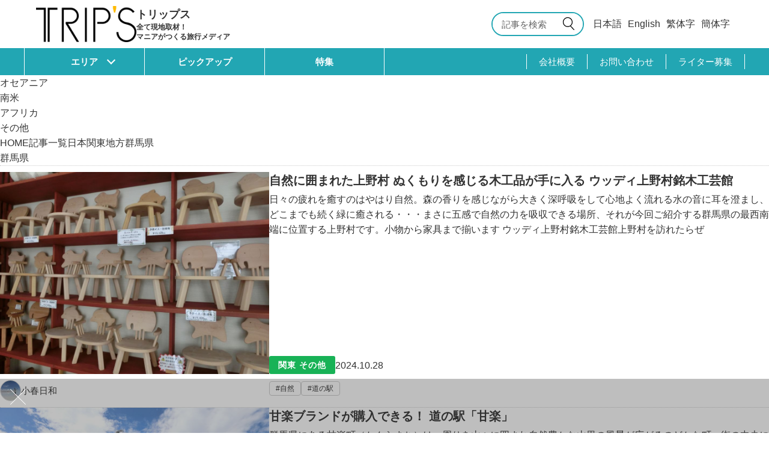

--- FILE ---
content_type: text/html; charset=UTF-8
request_url: https://trip-s.world/category/japan/kanto/gunma
body_size: 28493
content:
<!DOCTYPE html>
<html lang="ja" itemscope itemtype="https://schema.org/Article" prefix="og: http://ogp.me/ns#" >
<head>
<meta charset="UTF-8">
<link rel="dns-prefetch" href="//pagead2.googlesyndication.com">
<link rel="dns-prefetch" href="//googleads.g.doubleclick.net">
<link rel="dns-prefetch" href="//tpc.googlesyndication.com">
<link rel="dns-prefetch" href="//www.gstatic.com">
<meta name="viewport" content="width=device-width,minimum-scale=1,initial-scale=1">
<meta name="apple-mobile-web-app-title" content="TRIP'S&lt;全て現地取材&gt;本物の旅人のための旅Tips" />


<link rel="pingback" href="https://trip-s.world/xmlrpc.php">
<link rel="canonical" href="https://trip-s.world/woodyuenomura" />

<link rel="icon" href="https://trip-s.world/wp-content/themes/trips2.0/assets/img/favicon/favicon.ico" sizes="32x32">
<link rel="icon" href="https://trip-s.world/wp-content/themes/trips2.0/assets/img/favicon/icon.svg" type="image/svg+xml">
<link rel="apple-touch-icon" href="https://trip-s.world/wp-content/themes/trips2.0/assets/img/favicon/apple-touch-icon.png">
<!--<link rel="manifest" href="https://trip-s.world/wp-content/themes/trips2.0/assets/img/favicon/manifest.webmanifest">-->

<link href="https://cdn.jsdelivr.net/npm/swiper@8/swiper-bundle.min.css" rel="stylesheet">
<link rel="stylesheet" href="https://cdnjs.cloudflare.com/ajax/libs/font-awesome/6.5.1/css/all.min.css">
<link rel="stylesheet" href="https://trip-s.world/wp-content/themes/trips2.0/assets/css/style.css?20260130144616">

	<style>img:is([sizes="auto" i], [sizes^="auto," i]) { contain-intrinsic-size: 3000px 1500px }</style>
	
		<!-- All in One SEO 4.8.3.2 - aioseo.com -->
		<title>群馬県 | TRIP'S（トリップス）</title>
	<meta name="robots" content="max-image-preview:large" />
	<link rel="canonical" href="https://trip-s.world/category/japan/kanto/gunma" />
	<meta name="generator" content="All in One SEO (AIOSEO) 4.8.3.2" />
		<script type="application/ld+json" class="aioseo-schema">
			{"@context":"https:\/\/schema.org","@graph":[{"@type":"BreadcrumbList","@id":"https:\/\/trip-s.world\/category\/japan\/kanto\/gunma#breadcrumblist","itemListElement":[{"@type":"ListItem","@id":"https:\/\/trip-s.world#listItem","position":1,"name":"\u5bb6","item":"https:\/\/trip-s.world","nextItem":{"@type":"ListItem","@id":"https:\/\/trip-s.world\/category\/japan#listItem","name":"\u65e5\u672c"}},{"@type":"ListItem","@id":"https:\/\/trip-s.world\/category\/japan#listItem","position":2,"name":"\u65e5\u672c","item":"https:\/\/trip-s.world\/category\/japan","nextItem":{"@type":"ListItem","@id":"https:\/\/trip-s.world\/category\/japan\/kanto#listItem","name":"\u95a2\u6771\u5730\u65b9"},"previousItem":{"@type":"ListItem","@id":"https:\/\/trip-s.world#listItem","name":"\u5bb6"}},{"@type":"ListItem","@id":"https:\/\/trip-s.world\/category\/japan\/kanto#listItem","position":3,"name":"\u95a2\u6771\u5730\u65b9","item":"https:\/\/trip-s.world\/category\/japan\/kanto","nextItem":{"@type":"ListItem","@id":"https:\/\/trip-s.world\/category\/japan\/kanto\/gunma#listItem","name":"\u7fa4\u99ac\u770c"},"previousItem":{"@type":"ListItem","@id":"https:\/\/trip-s.world\/category\/japan#listItem","name":"\u65e5\u672c"}},{"@type":"ListItem","@id":"https:\/\/trip-s.world\/category\/japan\/kanto\/gunma#listItem","position":4,"name":"\u7fa4\u99ac\u770c","previousItem":{"@type":"ListItem","@id":"https:\/\/trip-s.world\/category\/japan\/kanto#listItem","name":"\u95a2\u6771\u5730\u65b9"}}]},{"@type":"CollectionPage","@id":"https:\/\/trip-s.world\/category\/japan\/kanto\/gunma#collectionpage","url":"https:\/\/trip-s.world\/category\/japan\/kanto\/gunma","name":"\u7fa4\u99ac\u770c | TRIP'S\uff08\u30c8\u30ea\u30c3\u30d7\u30b9\uff09","inLanguage":"ja","isPartOf":{"@id":"https:\/\/trip-s.world\/#website"},"breadcrumb":{"@id":"https:\/\/trip-s.world\/category\/japan\/kanto\/gunma#breadcrumblist"}},{"@type":"Organization","@id":"https:\/\/trip-s.world\/#organization","name":"TRIP'S\uff08\u30c8\u30ea\u30c3\u30d7\u30b9\uff09","description":"\u5168\u3066\u73fe\u5730\u53d6\u6750 \u30de\u30cb\u30a2\u304c\u3064\u304f\u308b\u65c5\u884c\u30e1\u30c7\u30a3\u30a2","url":"https:\/\/trip-s.world\/"},{"@type":"WebSite","@id":"https:\/\/trip-s.world\/#website","url":"https:\/\/trip-s.world\/","name":"TRIP'S\uff08\u30c8\u30ea\u30c3\u30d7\u30b9\uff09","description":"\u5168\u3066\u73fe\u5730\u53d6\u6750 \u30de\u30cb\u30a2\u304c\u3064\u304f\u308b\u65c5\u884c\u30e1\u30c7\u30a3\u30a2","inLanguage":"ja","publisher":{"@id":"https:\/\/trip-s.world\/#organization"}}]}
		</script>
		<!-- All in One SEO -->

<link rel='dns-prefetch' href='//translate.google.com' />
<link rel='dns-prefetch' href='//challenges.cloudflare.com' />
<script type="text/javascript" id="wpp-js" src="https://trip-s.world/wp-content/plugins/wordpress-popular-posts/assets/js/wpp.js?ver=7.3.3" data-sampling="0" data-sampling-rate="100" data-api-url="https://trip-s.world/wp-json/wordpress-popular-posts" data-post-id="0" data-token="a85408cbe0" data-lang="0" data-debug="1"></script>
<link rel="alternate" type="application/rss+xml" title="TRIP&#039;S（トリップス） &raquo; 群馬県 カテゴリーのフィード" href="https://trip-s.world/category/japan/kanto/gunma/feed" />
<script type="text/javascript">
/* <![CDATA[ */
window._wpemojiSettings = {"baseUrl":"https:\/\/s.w.org\/images\/core\/emoji\/15.1.0\/72x72\/","ext":".png","svgUrl":"https:\/\/s.w.org\/images\/core\/emoji\/15.1.0\/svg\/","svgExt":".svg","source":{"concatemoji":"https:\/\/trip-s.world\/wp-includes\/js\/wp-emoji-release.min.js?ver=6.8.1"}};
/*! This file is auto-generated */
!function(i,n){var o,s,e;function c(e){try{var t={supportTests:e,timestamp:(new Date).valueOf()};sessionStorage.setItem(o,JSON.stringify(t))}catch(e){}}function p(e,t,n){e.clearRect(0,0,e.canvas.width,e.canvas.height),e.fillText(t,0,0);var t=new Uint32Array(e.getImageData(0,0,e.canvas.width,e.canvas.height).data),r=(e.clearRect(0,0,e.canvas.width,e.canvas.height),e.fillText(n,0,0),new Uint32Array(e.getImageData(0,0,e.canvas.width,e.canvas.height).data));return t.every(function(e,t){return e===r[t]})}function u(e,t,n){switch(t){case"flag":return n(e,"\ud83c\udff3\ufe0f\u200d\u26a7\ufe0f","\ud83c\udff3\ufe0f\u200b\u26a7\ufe0f")?!1:!n(e,"\ud83c\uddfa\ud83c\uddf3","\ud83c\uddfa\u200b\ud83c\uddf3")&&!n(e,"\ud83c\udff4\udb40\udc67\udb40\udc62\udb40\udc65\udb40\udc6e\udb40\udc67\udb40\udc7f","\ud83c\udff4\u200b\udb40\udc67\u200b\udb40\udc62\u200b\udb40\udc65\u200b\udb40\udc6e\u200b\udb40\udc67\u200b\udb40\udc7f");case"emoji":return!n(e,"\ud83d\udc26\u200d\ud83d\udd25","\ud83d\udc26\u200b\ud83d\udd25")}return!1}function f(e,t,n){var r="undefined"!=typeof WorkerGlobalScope&&self instanceof WorkerGlobalScope?new OffscreenCanvas(300,150):i.createElement("canvas"),a=r.getContext("2d",{willReadFrequently:!0}),o=(a.textBaseline="top",a.font="600 32px Arial",{});return e.forEach(function(e){o[e]=t(a,e,n)}),o}function t(e){var t=i.createElement("script");t.src=e,t.defer=!0,i.head.appendChild(t)}"undefined"!=typeof Promise&&(o="wpEmojiSettingsSupports",s=["flag","emoji"],n.supports={everything:!0,everythingExceptFlag:!0},e=new Promise(function(e){i.addEventListener("DOMContentLoaded",e,{once:!0})}),new Promise(function(t){var n=function(){try{var e=JSON.parse(sessionStorage.getItem(o));if("object"==typeof e&&"number"==typeof e.timestamp&&(new Date).valueOf()<e.timestamp+604800&&"object"==typeof e.supportTests)return e.supportTests}catch(e){}return null}();if(!n){if("undefined"!=typeof Worker&&"undefined"!=typeof OffscreenCanvas&&"undefined"!=typeof URL&&URL.createObjectURL&&"undefined"!=typeof Blob)try{var e="postMessage("+f.toString()+"("+[JSON.stringify(s),u.toString(),p.toString()].join(",")+"));",r=new Blob([e],{type:"text/javascript"}),a=new Worker(URL.createObjectURL(r),{name:"wpTestEmojiSupports"});return void(a.onmessage=function(e){c(n=e.data),a.terminate(),t(n)})}catch(e){}c(n=f(s,u,p))}t(n)}).then(function(e){for(var t in e)n.supports[t]=e[t],n.supports.everything=n.supports.everything&&n.supports[t],"flag"!==t&&(n.supports.everythingExceptFlag=n.supports.everythingExceptFlag&&n.supports[t]);n.supports.everythingExceptFlag=n.supports.everythingExceptFlag&&!n.supports.flag,n.DOMReady=!1,n.readyCallback=function(){n.DOMReady=!0}}).then(function(){return e}).then(function(){var e;n.supports.everything||(n.readyCallback(),(e=n.source||{}).concatemoji?t(e.concatemoji):e.wpemoji&&e.twemoji&&(t(e.twemoji),t(e.wpemoji)))}))}((window,document),window._wpemojiSettings);
/* ]]> */
</script>
<!-- trip-s.world is managing ads with Advanced Ads 2.0.9 – https://wpadvancedads.com/ --><script id="world-ready">
			window.advanced_ads_ready=function(e,a){a=a||"complete";var d=function(e){return"interactive"===a?"loading"!==e:"complete"===e};d(document.readyState)?e():document.addEventListener("readystatechange",(function(a){d(a.target.readyState)&&e()}),{once:"interactive"===a})},window.advanced_ads_ready_queue=window.advanced_ads_ready_queue||[];		</script>
		<style id='wp-emoji-styles-inline-css' type='text/css'>

	img.wp-smiley, img.emoji {
		display: inline !important;
		border: none !important;
		box-shadow: none !important;
		height: 1em !important;
		width: 1em !important;
		margin: 0 0.07em !important;
		vertical-align: -0.1em !important;
		background: none !important;
		padding: 0 !important;
	}
</style>
<link rel='stylesheet' id='wp-block-library-css' href='https://trip-s.world/wp-includes/css/dist/block-library/style.min.css?ver=6.8.1' type='text/css' media='all' />
<style id='classic-theme-styles-inline-css' type='text/css'>
/*! This file is auto-generated */
.wp-block-button__link{color:#fff;background-color:#32373c;border-radius:9999px;box-shadow:none;text-decoration:none;padding:calc(.667em + 2px) calc(1.333em + 2px);font-size:1.125em}.wp-block-file__button{background:#32373c;color:#fff;text-decoration:none}
</style>
<style id='global-styles-inline-css' type='text/css'>
:root{--wp--preset--aspect-ratio--square: 1;--wp--preset--aspect-ratio--4-3: 4/3;--wp--preset--aspect-ratio--3-4: 3/4;--wp--preset--aspect-ratio--3-2: 3/2;--wp--preset--aspect-ratio--2-3: 2/3;--wp--preset--aspect-ratio--16-9: 16/9;--wp--preset--aspect-ratio--9-16: 9/16;--wp--preset--color--black: #000000;--wp--preset--color--cyan-bluish-gray: #abb8c3;--wp--preset--color--white: #ffffff;--wp--preset--color--pale-pink: #f78da7;--wp--preset--color--vivid-red: #cf2e2e;--wp--preset--color--luminous-vivid-orange: #ff6900;--wp--preset--color--luminous-vivid-amber: #fcb900;--wp--preset--color--light-green-cyan: #7bdcb5;--wp--preset--color--vivid-green-cyan: #00d084;--wp--preset--color--pale-cyan-blue: #8ed1fc;--wp--preset--color--vivid-cyan-blue: #0693e3;--wp--preset--color--vivid-purple: #9b51e0;--wp--preset--gradient--vivid-cyan-blue-to-vivid-purple: linear-gradient(135deg,rgba(6,147,227,1) 0%,rgb(155,81,224) 100%);--wp--preset--gradient--light-green-cyan-to-vivid-green-cyan: linear-gradient(135deg,rgb(122,220,180) 0%,rgb(0,208,130) 100%);--wp--preset--gradient--luminous-vivid-amber-to-luminous-vivid-orange: linear-gradient(135deg,rgba(252,185,0,1) 0%,rgba(255,105,0,1) 100%);--wp--preset--gradient--luminous-vivid-orange-to-vivid-red: linear-gradient(135deg,rgba(255,105,0,1) 0%,rgb(207,46,46) 100%);--wp--preset--gradient--very-light-gray-to-cyan-bluish-gray: linear-gradient(135deg,rgb(238,238,238) 0%,rgb(169,184,195) 100%);--wp--preset--gradient--cool-to-warm-spectrum: linear-gradient(135deg,rgb(74,234,220) 0%,rgb(151,120,209) 20%,rgb(207,42,186) 40%,rgb(238,44,130) 60%,rgb(251,105,98) 80%,rgb(254,248,76) 100%);--wp--preset--gradient--blush-light-purple: linear-gradient(135deg,rgb(255,206,236) 0%,rgb(152,150,240) 100%);--wp--preset--gradient--blush-bordeaux: linear-gradient(135deg,rgb(254,205,165) 0%,rgb(254,45,45) 50%,rgb(107,0,62) 100%);--wp--preset--gradient--luminous-dusk: linear-gradient(135deg,rgb(255,203,112) 0%,rgb(199,81,192) 50%,rgb(65,88,208) 100%);--wp--preset--gradient--pale-ocean: linear-gradient(135deg,rgb(255,245,203) 0%,rgb(182,227,212) 50%,rgb(51,167,181) 100%);--wp--preset--gradient--electric-grass: linear-gradient(135deg,rgb(202,248,128) 0%,rgb(113,206,126) 100%);--wp--preset--gradient--midnight: linear-gradient(135deg,rgb(2,3,129) 0%,rgb(40,116,252) 100%);--wp--preset--font-size--small: 13px;--wp--preset--font-size--medium: 20px;--wp--preset--font-size--large: 36px;--wp--preset--font-size--x-large: 42px;--wp--preset--spacing--20: 0.44rem;--wp--preset--spacing--30: 0.67rem;--wp--preset--spacing--40: 1rem;--wp--preset--spacing--50: 1.5rem;--wp--preset--spacing--60: 2.25rem;--wp--preset--spacing--70: 3.38rem;--wp--preset--spacing--80: 5.06rem;--wp--preset--shadow--natural: 6px 6px 9px rgba(0, 0, 0, 0.2);--wp--preset--shadow--deep: 12px 12px 50px rgba(0, 0, 0, 0.4);--wp--preset--shadow--sharp: 6px 6px 0px rgba(0, 0, 0, 0.2);--wp--preset--shadow--outlined: 6px 6px 0px -3px rgba(255, 255, 255, 1), 6px 6px rgba(0, 0, 0, 1);--wp--preset--shadow--crisp: 6px 6px 0px rgba(0, 0, 0, 1);}:where(.is-layout-flex){gap: 0.5em;}:where(.is-layout-grid){gap: 0.5em;}body .is-layout-flex{display: flex;}.is-layout-flex{flex-wrap: wrap;align-items: center;}.is-layout-flex > :is(*, div){margin: 0;}body .is-layout-grid{display: grid;}.is-layout-grid > :is(*, div){margin: 0;}:where(.wp-block-columns.is-layout-flex){gap: 2em;}:where(.wp-block-columns.is-layout-grid){gap: 2em;}:where(.wp-block-post-template.is-layout-flex){gap: 1.25em;}:where(.wp-block-post-template.is-layout-grid){gap: 1.25em;}.has-black-color{color: var(--wp--preset--color--black) !important;}.has-cyan-bluish-gray-color{color: var(--wp--preset--color--cyan-bluish-gray) !important;}.has-white-color{color: var(--wp--preset--color--white) !important;}.has-pale-pink-color{color: var(--wp--preset--color--pale-pink) !important;}.has-vivid-red-color{color: var(--wp--preset--color--vivid-red) !important;}.has-luminous-vivid-orange-color{color: var(--wp--preset--color--luminous-vivid-orange) !important;}.has-luminous-vivid-amber-color{color: var(--wp--preset--color--luminous-vivid-amber) !important;}.has-light-green-cyan-color{color: var(--wp--preset--color--light-green-cyan) !important;}.has-vivid-green-cyan-color{color: var(--wp--preset--color--vivid-green-cyan) !important;}.has-pale-cyan-blue-color{color: var(--wp--preset--color--pale-cyan-blue) !important;}.has-vivid-cyan-blue-color{color: var(--wp--preset--color--vivid-cyan-blue) !important;}.has-vivid-purple-color{color: var(--wp--preset--color--vivid-purple) !important;}.has-black-background-color{background-color: var(--wp--preset--color--black) !important;}.has-cyan-bluish-gray-background-color{background-color: var(--wp--preset--color--cyan-bluish-gray) !important;}.has-white-background-color{background-color: var(--wp--preset--color--white) !important;}.has-pale-pink-background-color{background-color: var(--wp--preset--color--pale-pink) !important;}.has-vivid-red-background-color{background-color: var(--wp--preset--color--vivid-red) !important;}.has-luminous-vivid-orange-background-color{background-color: var(--wp--preset--color--luminous-vivid-orange) !important;}.has-luminous-vivid-amber-background-color{background-color: var(--wp--preset--color--luminous-vivid-amber) !important;}.has-light-green-cyan-background-color{background-color: var(--wp--preset--color--light-green-cyan) !important;}.has-vivid-green-cyan-background-color{background-color: var(--wp--preset--color--vivid-green-cyan) !important;}.has-pale-cyan-blue-background-color{background-color: var(--wp--preset--color--pale-cyan-blue) !important;}.has-vivid-cyan-blue-background-color{background-color: var(--wp--preset--color--vivid-cyan-blue) !important;}.has-vivid-purple-background-color{background-color: var(--wp--preset--color--vivid-purple) !important;}.has-black-border-color{border-color: var(--wp--preset--color--black) !important;}.has-cyan-bluish-gray-border-color{border-color: var(--wp--preset--color--cyan-bluish-gray) !important;}.has-white-border-color{border-color: var(--wp--preset--color--white) !important;}.has-pale-pink-border-color{border-color: var(--wp--preset--color--pale-pink) !important;}.has-vivid-red-border-color{border-color: var(--wp--preset--color--vivid-red) !important;}.has-luminous-vivid-orange-border-color{border-color: var(--wp--preset--color--luminous-vivid-orange) !important;}.has-luminous-vivid-amber-border-color{border-color: var(--wp--preset--color--luminous-vivid-amber) !important;}.has-light-green-cyan-border-color{border-color: var(--wp--preset--color--light-green-cyan) !important;}.has-vivid-green-cyan-border-color{border-color: var(--wp--preset--color--vivid-green-cyan) !important;}.has-pale-cyan-blue-border-color{border-color: var(--wp--preset--color--pale-cyan-blue) !important;}.has-vivid-cyan-blue-border-color{border-color: var(--wp--preset--color--vivid-cyan-blue) !important;}.has-vivid-purple-border-color{border-color: var(--wp--preset--color--vivid-purple) !important;}.has-vivid-cyan-blue-to-vivid-purple-gradient-background{background: var(--wp--preset--gradient--vivid-cyan-blue-to-vivid-purple) !important;}.has-light-green-cyan-to-vivid-green-cyan-gradient-background{background: var(--wp--preset--gradient--light-green-cyan-to-vivid-green-cyan) !important;}.has-luminous-vivid-amber-to-luminous-vivid-orange-gradient-background{background: var(--wp--preset--gradient--luminous-vivid-amber-to-luminous-vivid-orange) !important;}.has-luminous-vivid-orange-to-vivid-red-gradient-background{background: var(--wp--preset--gradient--luminous-vivid-orange-to-vivid-red) !important;}.has-very-light-gray-to-cyan-bluish-gray-gradient-background{background: var(--wp--preset--gradient--very-light-gray-to-cyan-bluish-gray) !important;}.has-cool-to-warm-spectrum-gradient-background{background: var(--wp--preset--gradient--cool-to-warm-spectrum) !important;}.has-blush-light-purple-gradient-background{background: var(--wp--preset--gradient--blush-light-purple) !important;}.has-blush-bordeaux-gradient-background{background: var(--wp--preset--gradient--blush-bordeaux) !important;}.has-luminous-dusk-gradient-background{background: var(--wp--preset--gradient--luminous-dusk) !important;}.has-pale-ocean-gradient-background{background: var(--wp--preset--gradient--pale-ocean) !important;}.has-electric-grass-gradient-background{background: var(--wp--preset--gradient--electric-grass) !important;}.has-midnight-gradient-background{background: var(--wp--preset--gradient--midnight) !important;}.has-small-font-size{font-size: var(--wp--preset--font-size--small) !important;}.has-medium-font-size{font-size: var(--wp--preset--font-size--medium) !important;}.has-large-font-size{font-size: var(--wp--preset--font-size--large) !important;}.has-x-large-font-size{font-size: var(--wp--preset--font-size--x-large) !important;}
:where(.wp-block-post-template.is-layout-flex){gap: 1.25em;}:where(.wp-block-post-template.is-layout-grid){gap: 1.25em;}
:where(.wp-block-columns.is-layout-flex){gap: 2em;}:where(.wp-block-columns.is-layout-grid){gap: 2em;}
:root :where(.wp-block-pullquote){font-size: 1.5em;line-height: 1.6;}
</style>
<link rel='stylesheet' id='contact-form-7-css' href='https://trip-s.world/wp-content/plugins/contact-form-7/includes/css/styles.css?ver=6.1' type='text/css' media='all' />
<link rel='stylesheet' id='google-language-translator-css' href='https://trip-s.world/wp-content/plugins/google-language-translator/css/style.css?ver=6.0.20' type='text/css' media='' />
<link rel='stylesheet' id='wordpress-popular-posts-css-css' href='https://trip-s.world/wp-content/plugins/wordpress-popular-posts/assets/css/wpp.css?ver=7.3.3' type='text/css' media='all' />
<link rel='stylesheet' id='taxopress-frontend-css-css' href='https://trip-s.world/wp-content/plugins/simple-tags/assets/frontend/css/frontend.css?ver=3.37.2' type='text/css' media='all' />
<script type="text/javascript" src="https://trip-s.world/wp-includes/js/jquery/jquery.min.js?ver=3.7.1" id="jquery-core-js"></script>
<script type="text/javascript" src="https://trip-s.world/wp-includes/js/jquery/jquery-migrate.min.js?ver=3.4.1" id="jquery-migrate-js"></script>
<script type="text/javascript" src="https://trip-s.world/wp-content/plugins/simple-tags/assets/frontend/js/frontend.js?ver=3.37.2" id="taxopress-frontend-js-js"></script>
<link rel="https://api.w.org/" href="https://trip-s.world/wp-json/" /><link rel="alternate" title="JSON" type="application/json" href="https://trip-s.world/wp-json/wp/v2/categories/964" /><link rel="EditURI" type="application/rsd+xml" title="RSD" href="https://trip-s.world/xmlrpc.php?rsd" />
<meta name="generator" content="WordPress 6.8.1" />
<style>#google_language_translator a{display:none!important;}div.skiptranslate.goog-te-gadget{display:inline!important;}.goog-te-gadget{color:transparent!important;}.goog-te-gadget{font-size:0px!important;}.goog-branding{display:none;}.goog-tooltip{display: none!important;}.goog-tooltip:hover{display: none!important;}.goog-text-highlight{background-color:transparent!important;border:none!important;box-shadow:none!important;}#google_language_translator{display:none;}#google_language_translator select.goog-te-combo{color:#32373c;}#flags{display:none;}div.skiptranslate{display:none!important;}body{top:0px!important;}#goog-gt-{display:none!important;}font font{background-color:transparent!important;box-shadow:none!important;position:initial!important;}#glt-translate-trigger{left:20px;right:auto;}#glt-translate-trigger > span{color:#ffffff;}#glt-translate-trigger{background:#f89406;}.goog-te-gadget .goog-te-combo{width:100%;}</style>            <style id="wpp-loading-animation-styles">@-webkit-keyframes bgslide{from{background-position-x:0}to{background-position-x:-200%}}@keyframes bgslide{from{background-position-x:0}to{background-position-x:-200%}}.wpp-widget-block-placeholder,.wpp-shortcode-placeholder{margin:0 auto;width:60px;height:3px;background:#dd3737;background:linear-gradient(90deg,#dd3737 0%,#571313 10%,#dd3737 100%);background-size:200% auto;border-radius:3px;-webkit-animation:bgslide 1s infinite linear;animation:bgslide 1s infinite linear}</style>
            <script type="text/javascript" src="https://trip-s.world/wp-content/plugins/si-captcha-for-wordpress/captcha/si_captcha.js?ver=1769784376"></script>
<!-- begin SI CAPTCHA Anti-Spam - login/register form style -->
<style type="text/css">
.si_captcha_small { width:175px; height:45px; padding-top:10px; padding-bottom:10px; }
.si_captcha_large { width:250px; height:60px; padding-top:10px; padding-bottom:10px; }
img#si_image_com { border-style:none; margin:0; padding-right:5px; float:left; }
img#si_image_reg { border-style:none; margin:0; padding-right:5px; float:left; }
img#si_image_log { border-style:none; margin:0; padding-right:5px; float:left; }
img#si_image_side_login { border-style:none; margin:0; padding-right:5px; float:left; }
img#si_image_checkout { border-style:none; margin:0; padding-right:5px; float:left; }
img#si_image_jetpack { border-style:none; margin:0; padding-right:5px; float:left; }
img#si_image_bbpress_topic { border-style:none; margin:0; padding-right:5px; float:left; }
.si_captcha_refresh { border-style:none; margin:0; vertical-align:bottom; }
div#si_captcha_input { display:block; padding-top:15px; padding-bottom:5px; }
label#si_captcha_code_label { margin:0; }
input#si_captcha_code_input { width:65px; }
p#si_captcha_code_p { clear: left; padding-top:10px; }
.si-captcha-jetpack-error { color:#DC3232; }
</style>
<!-- end SI CAPTCHA Anti-Spam - login/register form style -->
<script  async src="https://pagead2.googlesyndication.com/pagead/js/adsbygoogle.js?client=ca-pub-3355041807960310" crossorigin="anonymous"></script>

<!--ここから削除予定-->
<!-- <link rel="stylesheet" type="text/css" media="all" href="https://trip-s.world/wp-content/themes/trips2.0/style.css?20260130144616" /> -->
<!-- <link rel="stylesheet" type="text/css" media="(min-width:481px)" href="https://trip-s.world/wp-content/themes/trips2.0/css/pc.css?20260130144616" /> -->
<!-- <link rel="stylesheet" type="text/css" media="(max-width:480px)" href="https://trip-s.world/wp-content/themes/trips2.0/css/mobile.css?20260130144616" /> -->
<!-- <link rel="stylesheet" type="text/css" media="all" href="https://trip-s.world/wp-content/themes/trips2.0/addstyle.css?20260130144616" /> -->
<!-- <link rel="stylesheet" type="text/css" media="all" href="https://trip-s.world/wp-content/themes/trips2.0/css/lightcase.css" /> -->

<!--　広告だと思う
<script async src="https://securepubads.g.doubleclick.net/tag/js/gpt.js"></script>
<script>
  window.googletag = window.googletag || {cmd: []};
</script>
<script>
  googletag.cmd.push(function() {
    googletag.defineSlot('/22289280790/PC/01_side_300x250', [300, 250], 'div-gpt-ad-PC/01_side_300x250').addService(googletag.pubads());
    googletag.enableServices();
  });
</script>
<script async src="https://pagead2.googlesyndication.com/pagead/js/adsbygoogle.js?client=ca-pub-3355041807960310" crossorigin="anonymous"></script>
-->



<!--[if lt IE 9]>
<script src="https://trip-s.world/wp-content/themes/trips2.0/js/html5shiv-printshiv.js"></script>
<![endif]-->
<meta name="google-site-verification" content="TA_ikO-wO3sHOkR122zGf30KegmXDWQp2SvLSioq7ec" />

<!-- Global site tag (gtag.js) - Google Analytics -->
<script async src="https://www.googletagmanager.com/gtag/js?id=G-6680PMEBP3"></script>
<script>
  window.dataLayer = window.dataLayer || [];
  function gtag(){dataLayer.push(arguments);}
  gtag('js', new Date());
  gtag('config', 'G-6680PMEBP3');
</script>

</head>


<body id="top" class="archive category category-gunma category-964 wp-theme-trips20 aa-prefix-world-">

	<div class="l-wrapper">
		<header id="header" class="l-header">
			<div class="l-header__inner">
				<p class="l-header__logo">
					<a href="https://trip-s.world">
						<img src="https://trip-s.world/wp-content/themes/trips2.0/assets/img/logo.png" alt="TRIP'S">
						<span><span>トリップス</span>全て現地取材！<br>マニアがつくる旅行メディア</span>
					</a>
				</p>			</div>
			<button class="l-header__hamburger js-menubtn">
				<img class="hamburger-open" src="https://trip-s.world/wp-content/themes/trips2.0/assets/img/icon_hamburger.svg" alt="メニュー">
				<img class="hamburger-close" src="https://trip-s.world/wp-content/themes/trips2.0/assets/img/icon_hamburger_close.svg" alt="閉じる">
			</button>
			<div class="l-header__menu">
				<div class="l-header__menu-inner">
					<div class="l-header__subnav">
						<div class="l-header__search">
							<form method="get" id="searchform" action="https://trip-s.world">
								<label>
									<input type="search" id="search" name="s" value="" placeholder="記事を検索" >
								</label>
								<button type="submit" aria-label="検索"></button>
							</form>
						</div>
						<div class="l-header__language">
							<ul class="l-header__language-switcher">
								<li><a title="日本語" class="nturl notranslate ja flag Japanese tool-item" data-lang="Japanese">日本語</a></li>
								<li><a title="English" class="nturl notranslate en flag united-states tool-item" data-lang="English">English</a></li>
								<li><a title="繁体字" class="nturl notranslate zh-TW flag united-states tool-item" data-lang="Chinese (Traditional)">繁体字</a></li>
								<li><a title="簡体字" class="nturl notranslate zh-CN flag Japanese tool-item" data-lang="Chinese (Simplified)">簡体字</a></li>
							</ul>
						</div>
					</div>
					<nav class="l-header__gnav">
						<ul class="l-header__nav-list">
							<li class="l-header__nav-item">
								<span class="l-header__areabtn js-areabtn">エリア</span>
								<div class="l-header__area">
									<div class="l-header__area-inner">
										<div class="l-header__area-list">
											<p class="l-header__area-title js-areatitle">エリア一覧</p>
											<dl class="l-header__area-cat js-arealist">
												<dt><a href="https://trip-s.world/area/hokkaido">北海道<span>45</span></a></dt>
												<dd>
													<ul>
														<li><a href="https://trip-s.world/area/hokkaido/sapporo">札幌<span>11</span></a></li>
														<li><a href="https://trip-s.world/area/hokkaido/hokkaido-other">北海道 その他<span>37</span></a></li>
													</ul>
												</dd>
												<dt><a href="https://trip-s.world/area/tohoku">東北<span>35</span></a></dt>
												<dd>
													<ul>
														<li><a href="https://trip-s.world/area/tohoku/sendai">仙台<span>2</span></a></li>
														<li><a href="https://trip-s.world/area/tohoku/tohoku-other">東北 その他<span>33</span></a></li>
													</ul>
												</dd>
												<dt><a href="https://trip-s.world/area/kanto">関東<span>202</span></a></dt>
												<dd>
													<ul>
														<li><a href="https://trip-s.world/area/kanto/tokyo">東京<span>86</span></a></li>
														<li><a href="https://trip-s.world/area/kanto/nagano">長野<span>23</span></a></li>
														<li><a href="https://trip-s.world/area/kanto/kanto-other">関東 その他<span>105</span></a></li>
													</ul>
												</dd>
												<dt><a href="https://trip-s.world/area/tokai">東海<span>48</span></a></dt>
												<dd>
													<ul>
														<li><a href="https://trip-s.world/area/tokai/nagoya">名古屋<span>17</span></a></li>
														<li><a href="https://trip-s.world/area/tokai/tokai-other">東海 その他<span>33</span></a></li>
													</ul>
												</dd>
												<dt><a href="https://trip-s.world/area/hokuriku">北陸<span>32</span></a></dt>
												<dd>
													<ul>
														<li><a href="https://trip-s.world/area/hokuriku/kanazawa">金沢<span>10</span></a></li>
														<li><a href="https://trip-s.world/area/hokuriku/hokuriku-other">北陸 その他<span>24</span></a></li>
													</ul>
												</dd>
												<dt><a href="https://trip-s.world/area/kansai">関西<span>127</span></a></dt>
												<dd>
													<ul>
														<li><a href="https://trip-s.world/area/kansai/kyoto">京都<span>34</span></a></li>
														<li><a href="https://trip-s.world/area/kansai/osaka">大阪<span>62</span></a></li>
														<li><a href="https://trip-s.world/area/kansai/kansai-other">関西 その他<span>31</span></a></li>
													</ul>
												</dd>
												<dt><a href="https://trip-s.world/area/chugoku_shikoku">中国・四国<span>27</span></a></dt>
												<dd>
													<ul>
														<li><a href="https://trip-s.world/area/chugoku_shikoku/hiroshima">広島<span>3</span></a></li>
														<li><a href="https://trip-s.world/area/chugoku_shikoku/chugo_kushikoku-other">中国・四国 その他<span>24</span></a></li>
													</ul>
												</dd>
												<dt><a href="https://trip-s.world/area/kyusyu_okinawa">九州・沖縄<span>34</span></a></dt>
												<dd>
													<ul>
														<li><a href="https://trip-s.world/area/kyusyu_okinawa/fukuoka">福岡<span>7</span></a></li>
														<li><a href="https://trip-s.world/area/kyusyu_okinawa/kyusyu_okinawa-other">九州・沖縄 その他<span>27</span></a></li>
													</ul>
												</dd>
												<dt><a href="https://trip-s.world/area/world">海外<span>77</span></a></dt>
												<dd>
													<ul>
														<li><a href="https://trip-s.world/area/world/america">アメリカ<span>0</span></a></li>
														<li><a href="https://trip-s.world/area/world/europe">ヨーロッパ<span>77</span></a></li>
														<li><a href="https://trip-s.world/area/world/asia">アジア<span>0</span></a></li>
														<li><a href="https://trip-s.world/area/world/world-other">海外 その他<span>0</span></a></li>
													</ul>
												</dd>
											</dl>
										</div>
										<div class="l-header__area-map">
											
											<svg xmlns="http://www.w3.org/2000/svg" viewBox="0 0 1600 1200">
												<path d="M287.3 1066.3c-.8 0-1.5-.7-1.5-1.5v-96.1h-64c-.8 0-1.5-.7-1.5-1.5s.7-1.5 1.5-1.5h65.5c.8 0 1.5.7 1.5 1.5v97.6c0 .9-.7 1.5-1.5 1.5z" style="fill:#878787"/>
												<a href="https://trip-s.world/area/world">
													<g>
														<path d="M456.8,274.9v113.8c0,4.8-3.9,8.8-8.8,8.8H185.6c-4.8,0-8.8-3.9-8.8-8.8V274.9c0-4.8,3.9-8.8,8.8-8.8h262.5C452.9,266.2,456.8,270.1,456.8,274.9z" style="fill:#FFF"/>
														<path d="M293.6 309.6h5.8c-.1 2.1-.3 3.6-.3 4.6 0 .5-.1 1.3-.2 2.3H293c.3-2.9.5-5.2.6-6.9zm7.9 11.9c-.2 2.5-.4 4.3-.6 5.4h6.9c.1-1.8.2-3.5.3-5.2l.1-2.4h-6.6l-.1 2.2zm2.5 38.1c-1.2 0-2.3.4-3.2 1.2-1.4 1.2-2.2 3.1-2.2 5.5 0 1.4.3 2.7.8 3.7.4.8.9 1.4 1.5 1.9.9.7 1.9 1 3.1 1 1.6 0 3-.7 4-2 .9-1.2 1.4-2.7 1.4-4.7 0-1.9-.5-3.5-1.4-4.7-1.1-1.3-2.4-1.9-4-1.9zm20.7 3c0-1.8-1.4-2.7-4.1-2.7h-2.7v5.7h2.5c1.2 0 2.2-.2 2.9-.6.9-.6 1.4-1.4 1.4-2.4zm-32.8-37.1-.2 1.4h6.2l.1-.9c.3-2.7.6-4.9.7-6.6h-6c-.2 1.8-.5 3.9-.8 6.1zm10.2-11-.1 2.1h6.4c0-.6.1-1.4.1-2.3 0-.2 0-1 .1-2.3 0-.5 0-1.3.1-2.3h-6.3c0 .9-.1 2.5-.3 4.8zm154.7-39.6v113.8c0 4.8-3.9 8.8-8.8 8.8H185.6c-4.8 0-8.8-3.9-8.8-8.8V274.9c0-4.8 3.9-8.8 8.8-8.8h262.5c4.8.1 8.7 4 8.7 8.8zM317.9 316l2.2 2.6c1.5-1.6 2.9-3.4 4.2-5.3 2.5 1.7 4.9 3.7 7.1 5.9-3 5.6-7 9.9-12.1 13.2l2.4 2.5c4.9-3.2 8.8-7.3 11.7-12.2 1.9-3.3 3.4-7.4 4.5-12.3 1.8 2.1 3.9 4.1 6.2 6v19.5h3.3v-17c2.6 1.8 5.5 3.5 8.8 4.9l2-3.1c-4-1.5-7.5-3.4-10.7-5.6V296h-3.3v16.5c-2-1.7-3.7-3.4-5.1-5-.2-.2-.3-.4-.5-.5.3-1.6.5-3 .6-4.2l-1.7-1.6h-8c.3-1.2.7-2.8 1-4.6l-3.2-.5c-.9 4.2-1.9 7.7-3.2 10.6-1.5 3.4-3.6 6.6-6.2 9.3zm-31.9-9.3 2.3 2.2c1.7-2 3-4 4.2-6.3h21.8v-2.8h-20.5c.4-1.1.9-2.3 1.3-3.6l-3.1-.3c-1.4 4.2-3.3 7.8-6 10.8zm-8.7-8.1c2.2 1.9 4.2 4.1 6 6.5l2.3-2.4c-2-2.5-4.1-4.5-6.2-6.2l-2.1 2.1zm-1.7 10.8c2 1.7 4.1 3.8 6.2 6.4l2.4-2.5c-1.9-2.2-4-4.3-6.3-6.2l-2.3 2.3zm7.7 10.2c-2.1 5.4-4.3 9.9-6.8 13.4l2.6 2.4c2.5-3.7 4.8-8.3 6.8-13.9l-2.6-1.9zm11.5 38.2H292l-2.2 9.3c-.3 1.2-.6 2.7-.8 4.3h-.1c-.2-1.2-.6-2.6-1-4.3l-2.3-7.9h-2.4l-2.3 7.9c-.5 1.7-.9 3.1-1.1 4.3h-.1c-.3-1.6-.6-3-.8-4.3l-2.2-9.3h-2.8l4.4 17.2h2.5l2.9-8.7c.3-.8.5-2 .7-3.5h.1c.2 1.4.4 2.6.7 3.5l2.9 8.7h2.5l4.2-17.2zm17.5 8.4c0-1.3-.2-2.6-.7-3.7-.6-1.7-1.7-2.9-3.1-3.8-1.3-.9-2.8-1.3-4.6-1.3-.9 0-1.8.1-2.6.4-2.3.7-3.9 2.1-4.9 4.3-.6 1.3-.8 2.6-.8 4.2 0 2.4.6 4.4 1.9 6 1.6 2 3.7 3 6.4 3 1.2 0 2.4-.2 3.4-.7 1.3-.5 2.3-1.4 3.2-2.5 1.3-1.7 1.8-3.6 1.8-5.9zm2.8-39.3H311c.2-3.3.3-5.8.4-7.5h4.4v-2.8h-4.3c.2-5.7.3-8.9.3-9.7h-21c-.3 2.9-.6 6.1-1 9.7h-4.4v2.8h4.1c-.5 4.3-1.1 8.4-1.9 12.5l3.1.4.3-2 .1-.3.1-.3h16.4v.3c-.2 1.4-.3 2.2-.6 2.6-.2.3-.8.5-1.5.5-1.3 0-3-.1-5.1-.4l.6 2.9c1.8.2 3.3.3 4.7.3 2.3 0 3.8-.7 4.4-2.1.3-.7.5-2 .7-4.1h4.3v-2.8zm13.7 47.9c-1.2-2.5-2.3-4.4-3.1-5.6-.8-1.2-1.7-2-2.7-2.3v-.1c1.2-.2 2.2-.5 2.9-1 1.1-.8 1.7-1.9 1.7-3.3 0-1.6-.7-2.9-2.1-3.7-1-.6-2.5-.9-4.3-.9h-6v17h2.7v-7.1h1.4c1.3 0 2.4.5 3.2 1.4.7.8 1.7 2.7 3 5.7h3.3zm13-2.5H334v-14.6h-2.8v17h10.6v-2.4zm16.9-6.1c0-1.4-.2-2.6-.7-3.8-.6-1.4-1.5-2.5-2.7-3.2-1.5-1-3.4-1.5-5.8-1.5h-5.6v17h5.4c1.4 0 2.6-.1 3.6-.4 1.6-.4 2.9-1.2 3.9-2.3 1.2-1.5 1.9-3.4 1.9-5.8zm-5.5-5.3c-1-.6-2.4-.9-4.1-.9h-2.4v12.4h2.3c2 0 3.5-.4 4.6-1.1 1.6-1.1 2.3-2.8 2.3-5.1-.1-2.5-1-4.2-2.7-5.3zM335.7 304h-7.2c-.7 2.3-1.7 4.6-2.8 6.6 2.4 1.5 4.8 3.3 7.1 5.3 1.4-3.5 2.4-7.5 2.9-11.9z" style="fill:#b2a460"/>
													</g>
												</a>
												<a href="https://trip-s.world/area/kyusyu_okinawa">
													<g>
														<path d="M342.2,689.5v113.8c0,4.8-3.9,8.8-8.8,8.8H71c-4.8,0-8.8-3.9-8.8-8.8V689.5c0-4.8,3.9-8.8,8.8-8.8h262.5C338.3,680.8,342.2,684.7,342.2,689.5z" style="fill:#FFF"/>
														<path d="M260.7 1057.2c0 2.7-2.2 4.9-4.9 4.9h-23.3c-2.7 0-4.9-2.2-4.9-4.9V1003c0-2.7 2.2-4.9 4.9-4.9h23.3c2.7 0 4.9 2.2 4.9 4.9v54.2zm181.6-196.9v-22.7c0-2.7-2.2-4.9-4.9-4.9H264.2c-2.7 0-4.9 2.2-4.9 4.9v90.7c0 2.7 2.2 4.9 4.9 4.9h18.9c2.7 0 4.9-2.2 4.9-4.9v-21.6c0-2.7 2.2-4.9 4.9-4.9h24.8c2.7 0 4.9 2.2 4.9 4.9v160.4c0 2.7 2.2 4.9 4.9 4.9h31.2c2.7 0 4.9-2.2 4.9-4.9v-4.9c0-2.7 2.2-4.9 4.9-4.9H390c2.7 0 4.9 2.2 4.9 4.9v8.5c0 3.5 3.6 5.9 6.9 4.5l37.5-16.6c1.8-.7 2.9-2.5 2.9-4.5V1030l.1-169.7zm-160.8-124h-6.6v3.4h6.6v-3.4zm0-5.4h-6.6v3.1h6.6v-3.1zm0-10.7H276v3.4h5.5v-3.4zm-32.4 2h-8.5v11.1h8.5v-11.1zm-11.7 0h-8.1v11.1h8.1v-11.1zm44.1-7.3H276v3.1h5.5v-3.1zm-73.1 59.3c-1.2 0-2.3.4-3.2 1.2-1.4 1.2-2.2 3.1-2.2 5.5 0 1.4.3 2.7.8 3.7.4.8.9 1.4 1.5 1.9.9.7 1.9 1 3.1 1 1.6 0 3-.7 4-2 .9-1.2 1.4-2.7 1.4-4.7 0-1.9-.5-3.5-1.4-4.7-1.1-1.3-2.4-1.9-4-1.9zm97.7.8c-.3.9-.6 2-1 3.2l-1.6 4.3h5.2l-1.6-4.3c-.5-1.2-.8-2.3-1-3.2zm-16-60.1h-5.8v3.1h5.8v-3.1zm0 5.3h-5.8v3.4h5.8v-3.4zm43.4-39.4H71c-4.8 0-8.8 3.9-8.8 8.8v113.8c0 4.8 3.9 8.8 8.8 8.8h262.5c4.8 0 8.8-3.9 8.8-8.8V689.5c-.1-4.8-4-8.7-8.8-8.7zm-61.6 47.8h9.5V726h-8.3v-13.5H293V726h-8.7v2.6h9.9v13.6h-9.9v3.3c0 .8.2 1.2.7 1.4.4.2 1.6.2 3.6.2 1.6 0 2.7-.1 3.3-.3.6-.2 1-.6 1.1-1.3.1-.7.2-1.6.2-2.6l2.9 1c0 2.4-.4 4.1-1 4.8-.5.5-1.3.9-2.5 1-1.1.2-2.6.2-4.5.2-2.9 0-4.8-.2-5.5-.7-.7-.4-1.1-1.3-1.1-2.6v-4.5H272v-13.5zm-16.2-9.8 1.8-2.3c.4.5.9.9 1.3 1.4l.2-.2c1.5-2.2 2.8-4.6 4.1-7.2l2.7 1.5c-1.4 2.4-3.1 5.1-5.3 8 .9 1.1 1.7 2.3 2.4 3.4 1.5-1.9 3.2-4.5 5.2-7.8l2.4 1.7c-2.5 3.8-5.6 7.8-9.1 11.9h.4c2.1-.1 4.2-.3 6.1-.5-.5-1.4-.9-2.5-1.3-3.2l2.3-1.1c1.1 2.6 2.1 5.2 2.7 7.9l-2.5 1.3c-.2-1.1-.4-1.9-.6-2.5-1.6.3-2.7.4-3.4.5v18.9h-3V732c-1.7.2-3.7.4-6 .6l-.7-2.9 1.3-.1c.4 0 .8-.1 1.3-.1 1.2-1.4 2.2-2.6 3.1-3.7-1.5-2.6-3.3-4.9-5.4-7zm15.4 24.4-2.7 1.1c-.5-3.6-1.1-6.7-1.7-9.3l2.4-.8c.7 2.4 1.4 5.4 2 9zm-45-24h11.3v-8.7h3.2v8.7h11.7v17h-11.7v14.2h-3.2v-14.2h-11.3v-17zm-8.4-8.2c2.3 1.7 4.5 3.8 6.6 6.3l-2.4 2.4c-1.8-2.3-4-4.5-6.4-6.5l2.2-2.2zm-1.8 10.7c2.4 1.7 4.6 3.8 6.8 6.3l-2.4 2.5c-2.1-2.5-4.4-4.6-6.7-6.5l2.3-2.3zm-36.6-.8c1.6 3.9 2.9 8 3.8 12.3l-2.8 1.5c-1-5.1-2.2-9.2-3.6-12.5l2.6-1.3zm-12.4.5c1.3 3.6 2.4 7.8 3.1 12.6l-2.8 1.4c-.8-5.2-1.8-9.5-2.9-12.7l2.6-1.3zm-7.5-9.5h3.3v18.6c0 4.7-.6 8.6-1.7 11.8-1 2.8-2.6 5.4-4.9 7.9l-2.8-2.1c4-4.2 6-10 6-17.6v-18.6zm-5.2 9.8 2.9.4c-.3 6-1.4 10.8-3.3 14.6l-2.7-1.7c1.7-3.3 2.7-7.8 3.1-13.3zm-51.9 67.7-5.9-8.1-1.6 1.6v6.4h-2.7v-17h2.7v7.7l6.8-7.7h3.7l-7 7.3 7.6 9.7h-3.6zm13-7.8v7.8h-2.7v-7.8l-6.4-9.2h3.4l4.3 7 4.3-7h3.4l-6.3 9.2zm22.4 1.9c0 1.6-.4 2.9-1.2 3.9-1.3 1.6-3.2 2.4-5.8 2.4-2.6 0-4.5-.8-5.8-2.4-.8-1-1.2-2.3-1.2-3.9v-11.1h2.7V783c0 1.2.3 2.1.8 2.9.8 1.1 2 1.6 3.5 1.6 1.7 0 3-.6 3.7-1.9.4-.7.6-1.5.6-2.6v-10.6h2.7v11.1zM135 748c-.9-.5-1.4-1.5-1.4-2.9v-.6l1.3-21.4h-9.5c-.5 6.2-1.8 11.4-3.8 15.4-2.1 4.2-5.5 7.8-10.4 10.9l-2.5-2.6c5.3-3 8.9-7.2 11-12.6 1.2-3.2 2-6.9 2.4-11.2h-11.5v-3.1h11.7l.4-9.4h3.5l-.4 9.4h12.8l-1.3 23.6v.2c0 .6.2 1 .5 1.1.5.2 1.5.3 3 .3 1.9 0 3-.1 3.4-.4.7-.5 1.1-3 1.3-7.6l3.4 1.4c-.1 1.6-.3 3.4-.6 5.6-.2 1.9-.8 3.1-1.9 3.7-.9.5-3.1.7-6.6.7-2.5.2-4 0-4.8-.5zm16.7 40.6c-1.1.7-2.5 1.1-4.3 1.1-2.8 0-5.1-1-6.8-2.9l1.6-1.8c1.4 1.6 3.2 2.4 5.2 2.4.9 0 1.7-.2 2.3-.6.7-.5 1-1.1 1-1.9 0-.7-.3-1.3-.9-1.8-.4-.3-1.3-.7-2.8-1.3l-.4-.2-.7-.3s-.1-.1-.3-.1c-1.5-.6-2.5-1-2.9-1.4-.1-.1-.2-.1-.3-.3-.7-.8-1.1-1.7-1.1-2.8 0-1.4.5-2.6 1.5-3.5 1.1-.9 2.5-1.4 4.3-1.4 1.3 0 2.4.2 3.4.6.8.3 1.6.8 2.4 1.4l-1.4 2c-1.2-1.1-2.7-1.7-4.3-1.7-1.1 0-1.9.3-2.4.8-.4.4-.6 1-.6 1.6 0 .7.3 1.3.9 1.7.4.3 1.2.6 2.5 1.1l.8.3c1.8.6 3 1.3 3.7 1.9.9.9 1.4 2 1.4 3.3.1 1.7-.6 2.9-1.8 3.8zm12.5-7v7.8h-2.7v-7.8l-6.4-9.2h3.4l4.3 7 4.3-7h3.4l-6.3 9.2zm7.3-68.6h3.3v35.2h-3.3V713zm15.2 70.5c0 1.6-.4 2.9-1.2 3.9-1.3 1.6-3.2 2.4-5.8 2.4-2.6 0-4.5-.8-5.8-2.4-.8-1-1.2-2.3-1.2-3.9v-11.1h2.7V783c0 1.2.3 2.1.8 2.9.8 1.1 2 1.6 3.5 1.6 1.7 0 3-.6 3.7-1.9.4-.7.6-1.5.6-2.6v-10.6h2.7v11.1zm1-33.1h-3.3v-38.9h3.3v38.9zm8.2 31.7c-.5.7-1.1 1.1-1.9 1.1-.4 0-.7-.1-1.1-.3-.3-.1-.5-.3-.7-.5-.4-.4-.6-1-.6-1.5 0-.8.3-1.4 1-1.9.4-.3.8-.4 1.3-.4s1 .2 1.4.5c.6.5.9 1.1.9 1.8 0 .4-.1.8-.3 1.2zm2.5-51.7c0-1.3.5-2.3 1.6-3.1.7-.5 1.4-.7 2.2-.7 1.1 0 2 .4 2.7 1.2.7.7 1 1.6 1 2.6 0 .7-.2 1.4-.6 2-.8 1.2-1.8 1.8-3.2 1.8-.6 0-1.2-.1-1.7-.4-1.3-.7-2-1.9-2-3.4zm16.5 56.2c-.8 1.1-1.9 1.9-3.2 2.5-1 .4-2.2.7-3.4.7-2.7 0-4.8-1-6.4-3-1.3-1.6-1.9-3.6-1.9-6 0-1.5.3-2.9.8-4.2 1-2.2 2.6-3.7 4.9-4.3.8-.2 1.7-.4 2.6-.4 1.7 0 3.2.4 4.6 1.3 1.4.9 2.4 2.2 3.1 3.8.4 1.1.7 2.4.7 3.7 0 2.4-.6 4.3-1.8 5.9zm-.4-39.1c2.7-3.6 5.1-8.2 7.3-13.8l2.6 2.1c-2.1 5.4-4.4 10.1-7.2 14.2l-2.7-2.5zm15.3 41.9-5.9-8.1-1.6 1.6v6.4h-2.7v-17h2.7v7.7l6.8-7.7h3.7l-7 7.3 7.6 9.7h-3.6zm12-15.2h-2.2v13.2h2.2v1.9h-7.1v-1.9h2.2v-13.2h-2.2v-1.9h7.1v1.9zm16.9 15.2H256l-7-10.8c-.8-1.2-1.4-2.4-1.9-3.7h-.1c.2 2 .3 4 .3 6v8.5h-2.7v-17h3.6l6 9.3c.6 1 1.3 2.2 1.9 3.8h.1c-.1-1.9-.2-3.8-.2-5.6v-7.6h2.7v17.1zm-.2-42.7-2.8-1.4c.9-2.9 1.5-6.5 1.7-10.7l2.9.3c-.3 5-.9 8.9-1.8 11.8zm15.2 42.7-1.7-4.7h-6.6l-1.7 4.7h-2.9l6.6-17.1h2.7l6.6 17.1h-3zm19.7.2H291l-2.9-8.7c-.3-.9-.5-2.1-.7-3.5h-.1c-.2 1.5-.4 2.6-.7 3.5l-2.9 8.7h-2.5l-4.4-17.2h2.8l2.2 9.3c.3 1.2.6 2.7.8 4.3h.1c.2-1.2.6-2.6 1.1-4.3l2.3-7.9h2.4l2.3 7.9c.5 1.7.8 3.1 1 4.3h.1c.3-1.6.5-3 .8-4.3l2.2-9.3h2.8l-4.3 17.2zm17.7-.2-1.7-4.7h-6.6l-1.7 4.7H298l6.6-17.1h2.7l6.6 17.1h-2.8zm-19.8-53.1h-7v3.4h7v-3.4zm0-5.4h-7v3.1h7v-3.1zM268.7 775c-.3.9-.6 2-1 3.2l-1.6 4.3h5.2l-1.6-4.3c-.5-1.2-.8-2.3-1-3.2z" style="fill:#6b3e99"/>
													</g>
												</a>
												<a href="https://trip-s.world/area/chugoku_shikoku">
													<g>
														<path d="M698.7,614.5v113.8c0,4.8-3.9,8.8-8.8,8.8H427.5c-4.8,0-8.8-3.9-8.8-8.8V614.5c0-4.8,3.9-8.8,8.8-8.8H690C694.8,605.8,698.7,609.7,698.7,614.5z" style="fill:#FFF"/>
														<path d="M699.8 924.3c0-4.3-2.2-7.8-4.9-7.8H603c-2.7 0-4.9 3.5-4.9 7.8v17.9c0 2.7-2.2 4.9-4.9 4.9h-22.7c-2.7 0-4.9-2.2-4.9-4.9v-20.8c0-2.7-2.2-4.9-4.9-4.9h-63.3c-2.7 0-4.9 2.2-4.9 4.9v108.2c0 2.7 2.2 4.9 4.9 4.9h197.5c2.7 0 4.9-2.2 4.9-4.9V924.3zm-45.7-101.4h-66.4v-54.5c0-4-2.2-7.3-4.9-7.3h-57.5c-3.2 0-6.3.7-9.3 2.1-14.2 6.5-54.8 26.5-54.8 26.5-2.3 1.3-4.3 4.6-4.3 7.3v78.8c0 2.7 2.2 4.9 4.9 4.9h192.3c4.4 0 8-2.2 8-4.9V828c-.1-3-3.6-5.1-8-5.1zm-12.5-121.8c1 1.2 1.4 2.8 1.4 4.7 0 1.9-.5 3.5-1.4 4.7-1 1.3-2.3 2-4 2-1.2 0-2.2-.3-3.1-1-.6-.5-1.1-1.1-1.5-1.9-.5-1.1-.8-2.3-.8-3.7 0-2.4.7-4.3 2.2-5.5.9-.8 2-1.2 3.2-1.2 1.6 0 2.9.6 4 1.9zm-158.2-42.7h-12.1v-11.8h12.1v11.8zm163.4-17.9h-29.2v29.8h29.2v-29.8zm-2.1 25.9h-25.1v-2.7h10.5v-8h-8.7v-2.6h8.7V647H620v-2.7h24v2.7h-10.8v6.1h9.5v2.6h-9.5v8h11.4v2.7zm-2.1-5.1-2.4 1.7c-1.3-2-2.7-3.7-4.2-5.2l2.3-1.5c1.5 1.4 2.9 3.1 4.3 5zm-100.8-20.8h-29.2v29.8h29.2v-29.8zm-2.1 25.9h-25.1v-2.7h10.5v-8h-8.7v-2.6h8.7V647H515v-2.7h24v2.7h-10.8v6.1h9.5v2.6h-9.5v8h11.4v2.7zm-2.1-5.1-2.4 1.7c-1.3-2-2.7-3.7-4.2-5.2l2.3-1.5c1.5 1.4 2.9 3.1 4.3 5zm-17.2 39.8c1 1.2 1.4 2.8 1.4 4.7 0 1.9-.5 3.5-1.4 4.7-1 1.3-2.3 2-4 2-1.2 0-2.2-.3-3.1-1-.6-.5-1.1-1.1-1.5-1.9-.5-1.1-.8-2.3-.8-3.7 0-2.4.7-4.3 2.2-5.5.9-.8 2-1.2 3.2-1.2 1.7 0 3 .6 4 1.9zm84.2-33.5h-28.9v-25.1h7.9v4.1c0 4.3-.9 7.4-2.8 9.4-1 1-2.5 2-4.5 2.9l2.1 2.4c2.5-1.3 4.4-2.7 5.6-4.2 1.9-2.4 2.8-5.9 2.8-10.7v-3.9h6v13.2c0 2 1 3 3 3h8.7v8.9zm85.4-61.8H427.5c-4.8 0-8.8 3.9-8.8 8.8v113.8c0 4.8 3.9 8.8 8.8 8.8H690c4.8 0 8.8-3.9 8.8-8.8V614.5c-.1-4.8-4-8.7-8.8-8.7zm-117.6 33.7h35.5v34.4h-3.3v-3.4h-28.9v3.4h-3.3v-34.4zm-126.3 75.3c-2.6 0-4.8-.9-6.4-2.7-1.4-1.6-2.1-3.6-2.1-6.1 0-2.4.7-4.4 2-6 1.6-1.9 3.7-2.9 6.3-2.9 1.5 0 2.8.3 3.9.8.8.4 1.6 1 2.4 1.7l-1.6 1.9c-1.2-1.4-2.8-2.1-4.6-2.1-1.6 0-2.9.6-3.9 1.8-1 1.2-1.5 2.8-1.5 4.9 0 1.7.4 3 1.2 4.2 1 1.5 2.5 2.3 4.3 2.3 2 0 3.7-.7 5-2.1l1.4 2.2c-1.7 1.3-3.8 2.1-6.4 2.1zm23.1-.4h-2.7v-7.7h-8.4v7.7h-2.7v-17h2.7v7.1h8.4v-7.1h2.7v17zm2.1-49.8h-3.4v-21.1h15.5v-8h3.3v8h15.6v20.9H499v-2.9h-12.3v13.9h-3.3v-13.9h-12.1v3.1zm15.9 43.9c0 1.6-.4 2.9-1.2 3.9-1.3 1.6-3.2 2.4-5.8 2.4-2.6 0-4.5-.8-5.8-2.4-.8-1-1.2-2.3-1.2-3.9v-11.1h2.7V708c0 1.2.3 2.1.8 2.9.8 1.1 2 1.6 3.5 1.6 1.7 0 3-.6 3.7-1.9.4-.7.6-1.5.6-2.6v-10.6h2.7v11.1zm18.3 6h-2l-.5-1.9c-.4.6-1 1.1-1.7 1.5-.9.5-1.9.7-3 .7-2.3 0-4.2-.8-5.7-2.3-1.6-1.6-2.5-3.8-2.5-6.5 0-2.4.7-4.4 2-6 1.6-2 3.7-3 6.3-3 1.4 0 2.6.2 3.7.7.8.3 1.7.9 2.6 1.6l-1.5 1.9c-.8-.7-1.5-1.1-2.2-1.4-.7-.3-1.6-.5-2.5-.5-1.6 0-2.9.6-3.9 1.8-1 1.2-1.5 2.8-1.5 4.9 0 1.9.5 3.5 1.4 4.6 1 1.2 2.3 1.8 3.9 1.8 1.2 0 2.2-.3 3-.8.7-.4 1.2-1 1.4-1.6v-2.1h-4.6v-2.2h7.1v8.8zm17.5-2.9c-.8 1.1-1.9 1.9-3.2 2.5-1 .4-2.2.7-3.4.7-2.7 0-4.8-1-6.4-3-1.3-1.6-1.9-3.6-1.9-6 0-1.5.3-2.9.8-4.2 1-2.2 2.6-3.7 4.9-4.3.8-.2 1.7-.4 2.6-.4 1.7 0 3.2.4 4.6 1.3 1.4.9 2.4 2.2 3.1 3.8.4 1.1.7 2.4.7 3.7 0 2.4-.6 4.3-1.8 5.9zm14.9 2.8-5.9-8.1-1.6 1.6v6.4h-2.7v-17h2.7v7.7l6.8-7.7h3.7l-7 7.3 7.6 9.7h-3.6zm-25.3-41.3v2.3h-3.3v-37.7h35.8v37.7h-3.3v-2.3h-29.2zm45.2 35.4c0 1.6-.4 2.9-1.2 3.9-1.3 1.6-3.2 2.4-5.8 2.4-2.6 0-4.5-.8-5.8-2.4-.8-1-1.2-2.3-1.2-3.9v-11.1h2.7V708c0 1.2.3 2.1.8 2.9.8 1.1 2 1.6 3.5 1.6 1.7 0 3-.6 3.7-1.9.4-.7.6-1.5.6-2.6v-10.6h2.7v11.1zm4.1-51.1c-.8 1.2-1.8 1.8-3.2 1.8-.6 0-1.2-.1-1.7-.4-1.4-.7-2-1.9-2-3.4 0-1.3.5-2.3 1.6-3.1.7-.5 1.4-.7 2.2-.7 1.1 0 2 .4 2.7 1.2.7.7 1 1.6 1 2.6 0 .7-.2 1.4-.6 2zm5 49.7c-.5.7-1.1 1.1-1.9 1.1-.4 0-.7-.1-1.1-.3-.3-.1-.5-.3-.7-.5-.4-.4-.6-1-.6-1.5 0-.8.3-1.4 1-1.9.4-.3.8-.4 1.3-.4s1 .2 1.4.5c.6.5.9 1.1.9 1.8.1.4 0 .8-.3 1.2zm15.3 6.5c-1.1.7-2.5 1.1-4.3 1.1-2.8 0-5.1-1-6.8-2.9l1.6-1.8c1.4 1.6 3.2 2.4 5.2 2.4.9 0 1.7-.2 2.3-.6.7-.5 1-1.1 1-1.9 0-.7-.3-1.3-.9-1.8-.4-.3-1.3-.7-2.8-1.3l-.4-.2-.7-.3s-.1-.1-.3-.1c-1.5-.6-2.5-1-2.9-1.4-.1-.1-.2-.1-.3-.3-.7-.8-1.1-1.7-1.1-2.8 0-1.4.5-2.6 1.5-3.5 1.1-.9 2.5-1.4 4.3-1.4 1.3 0 2.4.2 3.4.6.8.3 1.6.8 2.4 1.4l-1.4 2c-1.2-1.1-2.7-1.7-4.3-1.7-1.1 0-1.9.3-2.4.8-.4.4-.6 1-.6 1.6 0 .7.3 1.3.9 1.7.4.3 1.2.6 2.5 1.1l.8.3c1.8.6 3 1.3 3.7 1.9.9.9 1.4 2 1.4 3.3.1 1.7-.5 2.9-1.8 3.8zm19.1.8h-2.7v-7.7h-8.4v7.7h-2.7v-17h2.7v7.1h8.4v-7.1h2.7v17zm10.1-15.2h-2.2v13.2h2.2v1.9h-7.1v-1.9h2.2v-13.2h-2.2v-1.9h7.1v1.9zm13.2 15.2-5.9-8.1-1.6 1.6v6.4h-2.7v-17h2.7v7.7l6.8-7.7h3.7l-7 7.3 7.6 9.7h-3.6zm19.6-2.8c-.8 1.1-1.9 1.9-3.2 2.5-1 .4-2.2.7-3.4.7-2.7 0-4.8-1-6.4-3-1.3-1.6-1.9-3.6-1.9-6 0-1.5.3-2.9.8-4.2 1-2.2 2.6-3.7 4.9-4.3.8-.2 1.7-.4 2.6-.4 1.7 0 3.2.4 4.6 1.3 1.4.9 2.4 2.2 3.1 3.8.4 1.1.7 2.4.7 3.7 0 2.4-.6 4.3-1.8 5.9zm-26.6-38.5v2.3h-3.3v-37.7h35.8v37.7h-3.3v-2.3h-29.2zm41.4 41.3-5.9-8.1-1.6 1.6v6.4h-2.7v-17h2.7v7.7l6.8-7.7h3.7l-7 7.3 7.6 9.7H659zm19.9-5.9c0 1.6-.4 2.9-1.2 3.9-1.3 1.6-3.2 2.4-5.8 2.4-2.6 0-4.5-.8-5.8-2.4-.8-1-1.2-2.3-1.2-3.9v-11.1h2.7V708c0 1.2.3 2.1.8 2.9.8 1.1 2 1.6 3.5 1.6 1.7 0 3-.6 3.7-1.9.4-.7.6-1.5.6-2.6v-10.6h2.7v11.1zM499 658.4h-12.3v-11.8H499v11.8zm97-3.4v-12.5h8.6v13.2h-7.8c-.5 0-.8-.2-.8-.7z" style="fill:#b561b3"/>
													</g>
												</a>
												<a href="https://trip-s.world/area/kansai">
													<g>
														<path d="M1018.7,1054.3V1168c0,4.8-3.9,8.8-8.8,8.8H747.5c-4.8,0-8.8-3.9-8.8-8.8v-113.8c0-4.8,3.9-8.8,8.8-8.8H1010C1014.8,1045.5,1018.7,1049.4,1018.7,1054.3z" style="fill:#FFF"/>
														<path d="M734.3 894.3c2.1.9 3.1 3.5 2.1 5.7l-7.9 17.7c-.9 2.1-3.5 3.1-5.7 2.1l-6.1-2.7c-2.1-.9-3.1-3.5-2.1-5.7l7.9-17.7c.9-2.1 3.5-3.1 5.7-2.1l6.1 2.7zm134.4-103.4h-64.6c-2.5 0-4.6-2.1-4.6-4.6v-24.1c0-2.5-2.1-4.6-4.6-4.6H676.5c-4 0-7.3 2.6-7.3 5.8V874c0 3.2 3.3 5.8 7.3 5.8h71c2.7 0 4.9 2.2 4.9 4.9v119c0 3.5 2.2 6.3 4.9 6.3h107c7.6 0 13.9-3.8 13.9-8.5V797.4c.2-3.5-4.2-6.5-9.5-6.5zm-16.5 293.4h-9.6v3.1h9.6v-3.1zm5.2 55.4c-.3.9-.6 2-1 3.2l-1.6 4.3h5.2l-1.6-4.3c-.5-1.2-.8-2.2-1-3.2zm15.3-60.5h-9.9v2.9h9.9v-2.9zm33.6 19h7.4v-7.9h-8.4v6.9c0 .4.1.7.2.8.2.1.4.2.8.2zm-54.1-19h-9.6v2.9h9.6v-2.9zm49.9 1.4H896v6.9h6.2v-6.9zm-29.4 3.7h-9.9v3.1h9.9v-3.1zm15.7 19.6-2.1-2.4c2.9-1.5 4.8-3.5 5.7-6.1.4-1.2.7-3 .8-5.2h-7.1v18h28v-7.2h-8.5c-2.1 0-3.1-.9-3.1-2.8v-8h-6.2c-.1 3-.6 5.3-1.3 7.1-1 2.6-3.1 4.7-6.2 6.6zm18.4 35.8c-.3.9-.6 2-1 3.2l-1.6 4.3h5.2l-1.6-4.3c-.5-1.2-.9-2.2-1-3.2zm103.2-94.2H747.5c-4.8 0-8.8 3.9-8.8 8.8V1168c0 4.8 3.9 8.8 8.8 8.8H1010c4.8 0 8.8-3.9 8.8-8.8v-113.8c-.1-4.8-4-8.7-8.8-8.7zm-150.2 31.2H876v34.7c0 1.2-.3 2.1-.9 2.7-.5.5-1.5.7-2.7.7-1.5 0-2.7-.1-3.8-.2l-.6-3.2c1.3.2 2.6.3 3.7.3.8 0 1.1-.3 1.1-1v-21h-13v-13zm-20.3 0h15.8v13.1h-12.6v25.4h-3.2v-38.5zm5.9 77.4-5.9-8.1-1.6 1.6v6.4h-2.7v-17h2.7v7.7l6.8-7.7h3.7l-7 7.3 7.6 9.7h-3.6zm17 0-1.7-4.7h-6.6l-1.7 4.7h-2.9l6.6-17.1h2.7l6.6 17.1h-3zm-4.6-47.8c-1.5 3.2-4.6 5.8-9.4 7.7l-1.8-2.5c3.2-1 5.6-2.4 7.2-4.1 1-1.1 1.7-2.5 2-4.2h-10.2v-2.6H856v-3.1h-9v-2.4h4.9c-.6-1.3-1.3-2.4-2.1-3.4l2.8-1.2c1 1.5 1.8 3 2.5 4.6h4.9c1-1.7 1.8-3.3 2.3-4.7l3 1c-.7 1.4-1.4 2.7-2.1 3.7h5.4v2.4H859v3.1h10.8v2.6h-11.1c0 .2-.1.4-.1.6 3.1 1.8 6.1 4 9.1 6.5l-2.2 2.4c-2.3-2.2-4.9-4.4-7.7-6.4zm23.6 47.8h-2.7l-7-10.8c-.8-1.2-1.4-2.4-1.9-3.7h-.1c.2 2 .3 4 .3 6v8.5h-2.7v-17h3.6l6 9.3c.6 1 1.3 2.2 1.9 3.8h.1c-.1-1.9-.2-3.8-.2-5.6v-7.6h2.7v17.1zm-1.5-73.5v-2.9h39.6v2.9h-14.2v6.9H917v26.9h-3.3v-3.3h-28v3.3h-3.2v-26.9h10.4v-6.9h-13zm15.2 72.8c-1.1.7-2.5 1.1-4.3 1.1-2.8 0-5.1-1-6.8-2.9l1.6-1.8c1.4 1.6 3.2 2.4 5.2 2.4.9 0 1.7-.2 2.3-.6.7-.5 1-1.1 1-1.9 0-.7-.3-1.3-.9-1.8-.4-.3-1.3-.7-2.8-1.3l-.4-.2-.7-.3s-.1-.1-.3-.1c-1.5-.6-2.5-1-2.9-1.4-.1-.1-.2-.1-.3-.3-.7-.8-1.1-1.7-1.1-2.8 0-1.4.5-2.6 1.5-3.5 1.1-.9 2.5-1.4 4.3-1.4 1.3 0 2.4.2 3.4.6.8.3 1.6.8 2.4 1.4l-1.4 2c-1.2-1.1-2.7-1.7-4.3-1.7-1.1 0-1.9.3-2.4.8-.4.4-.6 1-.6 1.6 0 .7.3 1.3.9 1.7.4.3 1.2.6 2.5 1.1l.8.3c1.8.6 3 1.3 3.7 1.9.9.9 1.4 2 1.4 3.3.2 1.6-.5 2.9-1.8 3.8zm16.7.7-1.7-4.7h-6.6l-1.7 4.7h-2.9l6.6-17.1h2.7l6.6 17.1h-3zm11.3-15.1h-2.2v13.2h2.2v1.9H916v-1.9h2.2V1139H916v-1.9h7.1v1.9z" style="fill:#ea3632"/>
													</g>
												</a>
												<a href="https://trip-s.world/area/hokuriku">
													<g>
														<path d="M1030.6,443.9v113.8c0,4.8-3.9,8.8-8.8,8.8H759.4c-4.8,0-8.8-3.9-8.8-8.8V443.9c0-4.8,3.9-8.8,8.8-8.8h262.5C1026.7,435.2,1030.6,439.1,1030.6,443.9z" style="fill:#FFF"/>
														<path d="M1020.6 598.2c1.5 2.2.9 5.3-1.3 6.8l-18.3 12.6c-2.2 1.5-5.3.9-6.8-1.3L990 610c-1.5-2.2-.9-5.3 1.3-6.8l18.3-12.6c2.2-1.5 5.3-.9 6.8 1.3l4.2 6.3zm86 1.6h-21.2c-1.6 0-4.1.7-5.5 1.3L978 654.6c-1.9.9-3.9 1.5-6 1.5h-59c-2.7 0-4.9-2.2-4.9-4.9V613c0-1.4-1.1-2.4-2.4-2.4h-32.2c-1.4 0-2.4 1.1-2.4 2.4v39c0 2.2-1.1 5.6-2.4 7.4l-28 35.8c-1.7 2.1-2.5 4.8-2.5 7.5V752c0 2.7-2.2 4.9-4.9 4.9h-21.8c-2.7 0-4.9 2.2-4.9 4.9v18.1c0 2.7 2.2 4.9 4.9 4.9h91.8c2.7 0 4.9-2.2 4.9-4.9v-75.3c0-2.7 2.2-4.9 4.9-4.9h193.5c2.7 0 4.9-2.2 4.9-4.9v-90c0-2.9-2.2-5-4.9-5zm-199.1-68.2c0-1.8-1.4-2.7-4.1-2.7h-2.7v5.7h2.5c1.2 0 2.2-.2 2.9-.6.9-.6 1.4-1.4 1.4-2.4zm-54.7-3c-1.2 0-2.3.4-3.2 1.2-1.4 1.2-2.2 3.1-2.2 5.5 0 1.4.3 2.7.8 3.7.4.8.9 1.4 1.5 1.9.9.7 1.9 1 3.1 1 1.6 0 3-.7 4-2 .9-1.2 1.4-2.7 1.4-4.7 0-1.9-.5-3.5-1.4-4.7-1.1-1.3-2.4-1.9-4-1.9zm169.1-93.4H759.4c-4.8 0-8.8 3.9-8.8 8.8v113.8c0 4.8 3.9 8.8 8.8 8.8h262.5c4.8 0 8.8-3.9 8.8-8.8V443.9c-.1-4.8-4-8.7-8.8-8.7zm-115.5 59.2v-2.7h9.5v-5.2h3.2v5.2h10v2.7h-10v6h12.6v2.9h-28.2v-2.9h12.4v-6h-9.5zm.2-24.8h9.2v-4.7h3.2v4.7h10v2.7h-10v4.4h11.8v2.7h-8.3v4.5c0 .5.1.8.3.9.2.1.9.2 2.1.2 1 0 1.6-.1 1.9-.2.4-.1.6-.5.7-1.1.1-.4.2-1.2.2-2.4l2.9 1c-.1 2.5-.5 4.1-1.4 4.7-.7.5-2.1.7-4.3.7-2.3 0-3.7-.1-4.3-.4-.8-.3-1.2-1.1-1.2-2.2v-5.8h-4.9c-.4 2.4-1.2 4.2-2.3 5.6-1.2 1.5-3.1 2.8-5.6 3.7l-1.9-2.3c4-1.2 6.3-3.5 6.8-7.1h-7v-2.7h11.3v-4.4h-9.2v-2.5zm-64.9 74.2H839v-7.7h-8.4v7.7h-2.7v-17h2.7v7.1h8.4v-7.1h2.7v17zm17.6-2.8c-.8 1.1-1.9 1.9-3.2 2.5-1 .4-2.2.7-3.4.7-2.7 0-4.8-1-6.4-3-1.3-1.6-1.9-3.6-1.9-6 0-1.5.3-2.9.8-4.2 1-2.2 2.6-3.7 4.9-4.3.8-.2 1.7-.4 2.6-.4 1.7 0 3.2.4 4.6 1.3 1.4.9 2.4 2.2 3.1 3.8.4 1.1.7 2.4.7 3.7 0 2.4-.6 4.3-1.8 5.9zm-8.4-42.4-1.5-3.2c4.9-1.7 8.9-3.4 12-5v-11.1h-10.8v-3.1h10.8v-10.7h3.4v39.1h-3.4v-10.9c-3.1 1.6-6.7 3.3-10.5 4.9zm23.3 45.2-5.9-8.1-1.6 1.6v6.4H864v-17h2.7v7.7l6.8-7.7h3.7l-7 7.3 7.6 9.7h-3.6zm-1.3-40.9c-1.1-.5-1.7-1.6-1.7-3.3v-34.2h3.4V479c3.6-1.7 7.2-4 10.6-6.9l2.6 2.6c-4.2 3.1-8.6 5.7-13.2 7.6v16c0 .9.3 1.4.9 1.6.5.2 2 .2 4.3.2s3.7-.2 4.3-.5c.5-.2.8-.8.9-1.8.2-1.2.3-3.3.5-6.2l3.3 1.1c-.2 4.5-.5 7.3-.9 8.4-.5 1.1-1.4 1.8-3 2.1-1.3.2-3.2.3-5.7.3-3.2 0-5.3-.2-6.3-.6zm21.2 35c0 1.6-.4 2.9-1.2 3.9-1.3 1.6-3.2 2.4-5.8 2.4-2.6 0-4.5-.8-5.8-2.4-.8-1-1.2-2.3-1.2-3.9v-11.1h2.7v10.6c0 1.2.3 2.1.8 2.9.8 1.1 2 1.6 3.5 1.6 1.7 0 3-.6 3.7-1.9.4-.7.6-1.5.6-2.6v-10.6h2.7v11.1zm2.9-45c1.1.2 2 .3 2.8.3.8 0 1.2-.3 1.4-.8.2-.5.3-1.5.3-2.8 0-3.5-1.2-6.6-3.5-9.5 1.2-2.9 2.4-6.5 3.4-10.6h-5.2v35.2h-3.1v-38h10.2l1.6 1.4c-1.2 4.4-2.5 8.3-3.9 11.7 2.4 2.9 3.6 6.4 3.6 10.5 0 1.5-.2 2.7-.5 3.6-.6 1.5-1.8 2.2-3.7 2.2-.8 0-1.7-.1-2.7-.2l-.7-3zm11.3 50.9c-1.3-3-2.3-4.9-3-5.7-.8-.9-1.9-1.4-3.2-1.4h-1.4v7.1H898v-17h6c1.8 0 3.2.3 4.3.9 1.4.9 2.1 2.1 2.1 3.7 0 1.4-.6 2.5-1.7 3.3-.7.5-1.7.8-2.9 1v.1c1 .3 1.9 1.1 2.7 2.3.8 1.3 1.8 3.2 3.1 5.6h-3.3zm11.9-15.1H918v13.2h2.2v1.9h-7.1v-1.9h2.2v-13.2h-2.2v-1.9h7.1v1.9zm13.2 15.1-5.9-8.1-1.6 1.6v6.4h-2.7v-17h2.7v7.7l6.8-7.7h3.7l-7 7.3 7.6 9.7h-3.6zm19.9-5.9c0 1.6-.4 2.9-1.2 3.9-1.3 1.6-3.2 2.4-5.8 2.4-2.6 0-4.5-.8-5.8-2.4-.8-1-1.2-2.3-1.2-3.9v-11.1h2.7v10.6c0 1.2.3 2.1.8 2.9.8 1.1 2 1.6 3.5 1.6 1.7 0 3-.6 3.7-1.9.4-.7.6-1.5.6-2.6v-10.6h2.7v11.1z" style="fill:#f7750b"/>
													</g>
												</a>
												<a href="https://trip-s.world/area/tokai">
													<g>
														<path d="M1362.2,988.7v113.8c0,4.8-3.9,8.8-8.8,8.8h-262.5c-4.8,0-8.8-3.9-8.8-8.8V988.7c0-4.8,3.9-8.8,8.8-8.8h262.5C1358.3,979.9,1362.2,983.8,1362.2,988.7z" style="fill:#FFF"/>
														<path d="M1089.7 828.8h-26.5c-2.7 0-4.9-2.2-4.9-4.9V710.8c0-2.7-2.2-4.9-4.9-4.9h-134c-2.7 0-4.9 2.2-4.9 4.9v75.3c0 2.7-2.2 4.9-4.9 4.9H891c-2.7 0-4.9 2.2-4.9 4.9v124.6c0 2.7 2.2 4.9 4.9 4.9h8.9c2.7 0 4.9 2.2 4.9 4.9v6.8c0 2.7 2.2 4.9 4.9 4.9h118.8c2.7 0 6.5-1.5 8.6-3.2l18.5-16c2.1-1.8 5.9-3.2 8.6-3.2h7.1c2.7 0 4.9 2.2 4.9 4.9v12.7c0 2.7 2.2 4.9 4.9 4.9h13.4c2.7 0 4.9-2.2 4.9-4.9v-102c-.1-3.5-4.4-6.4-9.7-6.4zm124.3 197.4h-11.4v-4.1h11.4v4.1zm0 6.9h-11.4v-4.3h11.4v4.3zm29.1 44.2 1.6 4.3h-5.2l1.6-4.3c.5-1.2.8-2.3.9-3.2h.1c.3.9.6 2 1 3.2zm-54.8-48.6h11.1v4.3h-11.1v-4.3zm0-6.7h11.1v4.1h-11.1v-4.1zm51.7 11.1h6c-.1 1.7-.3 3.8-.7 6.6l-.1.9h-6.2l.2-1.4c.3-2.2.6-4.2.8-6.1zm9.8-9.7h6.3c0 1-.1 1.8-.1 2.3 0 1.3-.1 2.1-.1 2.3 0 .9-.1 1.7-.1 2.3h-6.4l.1-2.1c.1-2.3.2-3.9.3-4.8zm-8.8 0h5.8c-.1 2.1-.3 3.6-.3 4.6 0 .5-.1 1.3-.2 2.3h-5.9c.3-3 .5-5.3.6-6.9zm112.4-43.5h-262.5c-4.8 0-8.8 3.9-8.8 8.8v113.8c0 4.8 3.9 8.8 8.8 8.8h262.5c4.8 0 8.8-3.9 8.8-8.8V988.7c0-4.9-3.9-8.8-8.8-8.8zm-114.1 29.7 3.1.3c-.4 1.4-.9 2.6-1.3 3.6h20.5v2.8h-21.8c-1.1 2.2-2.5 4.3-4.2 6.3l-2.3-2.2c2.7-2.9 4.7-6.6 6-10.8zm-12.4.6c2.1 1.6 4.2 3.7 6.2 6.2l-2.3 2.4c-1.8-2.4-3.8-4.5-6-6.5l2.1-2.1zm-1.6 10.7c2.4 1.9 4.5 4 6.3 6.2l-2.4 2.5c-2.1-2.6-4.2-4.8-6.2-6.4l2.3-2.3zm8.1 14.5c-2.1 5.6-4.3 10.2-6.8 13.9l-2.6-2.4c2.5-3.5 4.8-8 6.8-13.4l2.6 1.9zm-34 38.5h-5.8v14.6h-2.7v-14.6h-5.8v-2.4h14.4v2.4zm15.9 11.9c-.8 1.1-1.9 1.9-3.2 2.5-1 .4-2.2.7-3.4.7-2.7 0-4.8-1-6.4-3-1.3-1.6-1.9-3.6-1.9-6 0-1.5.3-2.9.8-4.2 1-2.2 2.6-3.7 4.9-4.3.8-.2 1.7-.4 2.6-.4 1.7 0 3.2.4 4.6 1.3 1.4.9 2.4 2.2 3.1 3.8.4 1.1.7 2.4.7 3.7 0 2.3-.6 4.3-1.8 5.9zm-3.6-42.1c-3.4-2-6.4-4.6-9-7.6v13.5h-3.2v-13.4c-1.6 2.1-3.6 4.1-6 6-3 2.4-6.5 4.3-10.2 5.8l-2-2.6c6.2-2.2 11.2-5.4 15-9.6h-11.2v-16.3h14.4v-3.4H1182v-2.8h17.5v-3.7h3.2v3.7h17.8v2.8h-17.8v3.4h14.6v16.3H1206c3.9 3.6 9.1 6.5 15.4 8.6l-2 2.9c-2.9-1.2-5.5-2.4-7.7-3.6zm18.5 44.8-5.9-8.1-1.6 1.6v6.4h-2.7v-17h2.7v7.7l6.8-7.7h3.7l-7 7.3 7.6 9.7h-3.6zm17 0-1.7-4.7h-6.6l-1.7 4.7h-2.9l6.6-17.1h2.7l6.6 17.1h-3zm11.3-15.1h-2.2v13.2h2.2v1.9h-7.1v-1.9h2.2v-13.2h-2.2v-1.9h7.1v1.9zm4.7-40.3h-4.4c-.1 1.8-.2 4.3-.4 7.5h4.1v2.7h-4.3c-.2 2-.4 3.4-.7 4.1-.6 1.4-2.1 2.1-4.4 2.1-1.3 0-2.9-.1-4.7-.3l-.6-2.9c2.1.3 3.7.4 5.1.4.8 0 1.3-.2 1.5-.5.2-.3.4-1.2.6-2.6v-.3h-16.4l-.1.3-.1.3-.3 2-3.1-.4c.7-4.1 1.4-8.2 1.9-12.5h-4.1v-2.8h4.4c.4-3.6.8-6.8 1-9.7h21c0 .7-.1 4-.3 9.7h4.3v2.9zm-14.1 0h6.6l-.1 2.4c-.1 1.7-.2 3.4-.3 5.2h-6.9c.1-1.1.3-2.9.6-5.4l.1-2.2zm-36.4 42.1c1 1.2 1.4 2.8 1.4 4.7 0 1.9-.5 3.5-1.4 4.7-1 1.3-2.3 2-4 2-1.2 0-2.2-.3-3.1-1-.6-.5-1.1-1.1-1.5-1.9-.5-1.1-.8-2.3-.8-3.7 0-2.4.7-4.3 2.2-5.5.9-.8 2-1.2 3.2-1.2 1.7 0 3 .7 4 1.9z" style="fill:#f96274"/>
													</g>
												</a>
												<a href="https://trip-s.world/area/kanto">
													<g>
														<path d="M1560.3,732v113.8c0,4.8-3.9,8.8-8.8,8.8H1289c-4.8,0-8.8-3.9-8.8-8.8V732c0-4.8,3.9-8.8,8.8-8.8h262.5C1556.3,723.2,1560.3,727.1,1560.3,732z" style="fill:#FFF"/>
														<path d="m1237.3 788-3.4-8.3c-.9-2.5-1.8-6.8-1.8-9.5v-59.4c0-2.7-2.2-4.9-4.9-4.9h-157.8c-2.7 0-4.9 2.2-4.9 4.9v107.3c0 2.7 2.2 4.9 4.9 4.9h30.1c3.4 0 6.1 2.7 6.1 6.1v65.4c0 4.2 2.2 7.6 4.9 7.6h55.1c2.7 0 4.9-3.4 4.9-7.6V870c0-2.4 2-4.4 4.4-4.4h13.5c2.7 0 4.9 2.2 4.9 4.9v18.6c0 2.7 2.2 4.9 4.9 4.9h36.7c2.7 0 4.9-2.2 4.9-4.9v-87.6c.1-4.7-.9-9.2-2.5-13.5zm156.5-22.9h-9.6V762h9.6v3.1zm10 55.5 1.6 4.3h-5.2l1.6-4.3c.5-1.2.8-2.3.9-3.2h.1c.2 1 .6 2 1 3.2zm52.7-2c1 1.2 1.4 2.8 1.4 4.7 0 1.9-.5 3.5-1.4 4.7-1 1.3-2.3 2-4 2-1.2 0-2.2-.3-3.1-1-.6-.5-1.1-1.1-1.5-1.9-.5-1.1-.8-2.3-.8-3.7 0-2.4.7-4.3 2.2-5.5.9-.8 2-1.2 3.2-1.2 1.7-.1 3 .6 4 1.9zm-62.7-58.8h-9.6v-2.9h9.6v2.9zm20.5 0h-9.9v-2.9h9.9v2.9zm0 5.3h-9.9V762h9.9v3.1zm39.8 4.4h-11.4v-4.1h11.4v4.1zm-25.7-4.1h11.1v4.1h-11.1v-4.1zm0 6.7h11.1v4.3h-11.1v-4.3zm25.7 4.3h-11.4v-4.3h11.4v4.3zm97.4-53.2H1289c-4.8 0-8.8 3.9-8.8 8.8v113.8c0 4.8 3.9 8.8 8.8 8.8h262.5c4.8 0 8.8-3.9 8.8-8.8V732c0-4.9-4-8.8-8.8-8.8zm-150.2 31.2h16.2v34.7c0 1.2-.3 2.1-.9 2.7-.5.5-1.5.7-2.7.7-1.5 0-2.7-.1-3.8-.2l-.6-3.2c1.3.2 2.6.3 3.7.3.8 0 1.1-.3 1.1-1v-21h-13v-13zm7.9 33.6-2.2 2.4c-2.3-2.2-4.9-4.4-7.7-6.4-1.5 3.2-4.6 5.8-9.4 7.7l-1.8-2.5c3.2-1 5.6-2.4 7.2-4.1 1-1.1 1.7-2.5 2-4.2h-10.2v-2.6h10.4v-3.1h-9v-2.4h4.9c-.6-1.3-1.3-2.4-2.1-3.4l2.8-1.2c1 1.5 1.8 3 2.5 4.6h4.9c1-1.7 1.8-3.3 2.3-4.7l3 1c-.7 1.4-1.4 2.7-2.1 3.7h5.4v2.4h-9.4v3.1h10.8v2.6h-11.1c0 .2-.1.4-.1.6 2.9 1.8 6 4 8.9 6.5zm-28.2-33.6h15.8v13.1h-12.6v25.4h-3.2v-38.5zm9.8 77.4-5.9-8.1-1.6 1.6v6.4h-2.7v-17h2.7v7.7l6.8-7.7h3.7l-7 7.3 7.6 9.7h-3.6zm17.1 0-1.7-4.7h-6.6l-1.7 4.7h-2.9l6.6-17.1h2.7l6.6 17.1h-3zm19 0h-2.7l-7-10.8c-.8-1.2-1.4-2.4-1.9-3.7h-.1c.2 2 .3 4 .3 6v8.5h-2.7v-17h3.6l6 9.3c.6 1 1.3 2.2 1.9 3.8h.1c-.1-1.9-.2-3.8-.2-5.6v-7.6h2.7v17.1zm16.3-14.6h-5.8v14.6h-2.7v-14.6h-5.8v-2.4h14.4v2.4zm15.9 11.9c-.8 1.1-1.9 1.9-3.2 2.5-1 .4-2.2.7-3.4.7-2.7 0-4.8-1-6.4-3-1.3-1.6-1.9-3.6-1.9-6 0-1.5.3-2.9.8-4.2 1-2.2 2.6-3.7 4.9-4.3.8-.2 1.7-.4 2.6-.4 1.7 0 3.2.4 4.6 1.3 1.4.9 2.4 2.2 3.1 3.8.4 1.1.7 2.4.7 3.7 0 2.3-.6 4.3-1.8 5.9zm.4-38.5c-3-1.1-5.5-2.3-7.7-3.6-3.4-2-6.4-4.6-9-7.6v13.5h-3.2v-13.4c-1.6 2.1-3.6 4.1-6 6-3 2.4-6.5 4.3-10.2 5.8l-2-2.6c6.2-2.2 11.2-5.4 15-9.6h-11.2v-16.3h14.4v-3.4H1422v-2.8h17.5v-3.7h3.2v3.7h17.8v2.8h-17.8v3.4h14.6V779H1446c3.9 3.6 9.1 6.5 15.4 8.6l-1.9 3z" style="fill:#18b256"/>
													</g>
												</a>
												<a href="https://trip-s.world/area/tohoku">
													<g>
														<path d="M1560.3,534.7v113.8c0,4.8-3.9,8.8-8.8,8.8H1289c-4.8,0-8.8-3.9-8.8-8.8V534.7c0-4.8,3.9-8.8,8.8-8.8h262.5C1556.3,526,1560.3,529.9,1560.3,534.7z" style="fill:#FFF"/>
														<path d="m1250.4 418.9-25-40.9c-1.4-2.3-2.5-6.4-2.5-9v-34c0-2.7-2.2-4.9-4.9-4.9h-27.8c-2.7 0-4.9 2.2-4.9 4.9v34c0 2.7-2.2 4.9-4.9 4.9h-19c-2.7 0-4.9-2.2-4.9-4.9v-12.8c0-2.7-2.2-4.9-4.9-4.9h-61.7c-2.7 0-4.9 2.2-4.9 4.9v62c0 .7.1 1.2.4 1.8-.2.7-.4 1.6-.4 2.5v166.2c0 2.7 2.2 4.9 4.9 4.9h23.1c2.7 0 4.9 2.2 4.9 4.9v94.9c0 3.4 2.2 6.3 4.9 6.3h104.6c2.7 0 4.9-2.9 4.9-6.3V515.1c1.5-.6 2.9-1.2 3.9-2l13.1-10.1c2.1-1.7 3.9-5.2 3.9-7.9v-63.3c-.3-2.6-1.4-10.6-2.8-12.9zm161.7 160.2h-11.4v-4.3h11.4v4.3zm-25.7-11h11.1v4.1h-11.1v-4.1zm0 6.7h11.1v4.3h-11.1v-4.3zm10 46.5c1 1.2 1.4 2.8 1.4 4.7 0 1.9-.5 3.5-1.4 4.7-1 1.3-2.3 2-4 2-1.2 0-2.2-.3-3.1-1-.6-.5-1.1-1.1-1.5-1.9-.5-1.1-.8-2.3-.8-3.7 0-2.4.7-4.3 2.2-5.5.9-.8 2-1.2 3.2-1.2 1.7 0 3 .6 4 1.9zm15.7-49.1h-11.4v-4.1h11.4v4.1zm20.5 49.1c1 1.2 1.4 2.8 1.4 4.7 0 1.9-.5 3.5-1.4 4.7-1 1.3-2.3 2-4 2-1.2 0-2.2-.3-3.1-1-.6-.5-1.1-1.1-1.5-1.9-.5-1.1-.8-2.3-.8-3.7 0-2.4.7-4.3 2.2-5.5.9-.8 2-1.2 3.2-1.2 1.6 0 2.9.6 4 1.9zm118.9-95.3H1289c-4.8 0-8.8 3.9-8.8 8.8v113.8c0 4.8 3.9 8.8 8.8 8.8h262.5c4.8 0 8.8-3.9 8.8-8.8V534.7c0-4.8-4-8.7-8.8-8.7zm-108.6 30.1h3.4v13.6c3.6-1.7 7.2-4 10.6-6.9l2.6 2.6c-4.2 3.1-8.6 5.7-13.2 7.6v16c0 .9.3 1.4.9 1.6.5.2 2 .2 4.3.2s3.7-.2 4.3-.5c.5-.2.8-.8.9-1.8.2-1.2.3-3.3.5-6.2l3.3 1.1c-.2 4.5-.5 7.3-.9 8.4-.5 1.1-1.4 1.8-3 2.1-1.3.2-3.2.3-5.7.3-3.4 0-5.6-.2-6.5-.7-1.1-.5-1.7-1.6-1.7-3.3v-34.1zm-20.6 13.9v-3.1h10.8v-10.7h3.4v39.1h-3.4v-10.9c-3.2 1.8-6.7 3.4-10.5 5l-1.5-3.2c4.9-1.7 8.9-3.4 12-5V570h-10.8zm-39.2 49.9h-5.8v14.6h-2.7v-14.6h-5.8v-2.4h14.4v2.4zm16 11.9c-.8 1.1-1.9 1.9-3.2 2.5-1 .4-2.2.7-3.4.7-2.7 0-4.8-1-6.4-3-1.3-1.6-1.9-3.6-1.9-6 0-1.5.3-2.9.8-4.2 1-2.2 2.6-3.7 4.9-4.3.8-.2 1.7-.4 2.6-.4 1.7 0 3.2.4 4.6 1.3 1.4.9 2.4 2.2 3.1 3.8.4 1.1.7 2.4.7 3.7 0 2.4-.6 4.3-1.8 5.9zm18.4 2.8h-2.7v-7.7h-8.4v7.7h-2.7v-17h2.7v7.1h8.4v-7.1h2.7v17zm0-41.3c-3-1.1-5.5-2.3-7.7-3.6-3.4-2-6.4-4.6-9-7.6v13.5h-3.2v-13.4c-1.6 2.1-3.6 4.1-6 6-3 2.4-6.5 4.3-10.2 5.8l-2-2.6c6.2-2.2 11.2-5.4 15-9.6h-11.2v-16.3h14.4v-3.4H1380v-2.8h17.5v-3.7h3.2v3.7h17.8v2.8h-17.8v3.4h14.6v16.3H1404c3.9 3.6 9.1 6.5 15.4 8.6l-1.9 2.9zm17.7 38.5c-.8 1.1-1.9 1.9-3.2 2.5-1 .4-2.2.7-3.4.7-2.7 0-4.8-1-6.4-3-1.3-1.6-1.9-3.6-1.9-6 0-1.5.3-2.9.8-4.2 1-2.2 2.6-3.7 4.9-4.3.8-.2 1.7-.4 2.6-.4 1.7 0 3.2.4 4.6 1.3 1.4.9 2.4 2.2 3.1 3.8.4 1.1.7 2.4.7 3.7 0 2.4-.6 4.3-1.8 5.9zm14.8 2.8-5.9-8.1-1.6 1.6v6.4h-2.7v-17h2.7v7.7l6.8-7.7h3.7l-7 7.3 7.6 9.7h-3.6zm19.9-5.9c0 1.6-.4 2.9-1.2 3.9-1.3 1.6-3.2 2.4-5.8 2.4-2.6 0-4.5-.8-5.8-2.4-.8-1-1.2-2.3-1.2-3.9v-11.1h2.7v10.6c0 1.2.3 2.1.8 2.9.8 1.1 2 1.6 3.5 1.6 1.7 0 3-.6 3.7-1.9.4-.7.6-1.5.6-2.6v-10.6h2.7v11.1z" style="fill:#1c7d8e"/>
													</g>
												</a>
												<a href="https://trip-s.world/area/hokkaido">
													<g>
														<path class="st1" d="M1030.6,163v113.8c0,4.8-3.9,8.8-8.8,8.8H759.4c-4.8,0-8.8-3.9-8.8-8.8V163c0-4.8,3.9-8.8,8.8-8.8h262.5C1026.7,154.3,1030.6,158.2,1030.6,163z" style="fill:#FFF"/>
														<path d="M1414.9 160.6h-51.5c-2.7 0-6.8-1.1-9-2.6L1192.2 57.6c-2.3-1.4-6.3-2.5-9-2.5l-45 .4c-2.7 0-4.9 2.2-4.9 4.9l-.1 143.3c0 2.7-1.4 6.6-3.2 8.7l-44.1 52.9c-1.8 2.1-3.2 3.7-3.2 3.7s-.1 2.2-.1 4.9v52.9c0 2.7 2.2 4.9 4.9 4.9h63.9c2.7 0 4.9-2.2 4.9-4.9v-27.4c0-2.7 2.2-4.9 4.9-4.9l39.2-.1c2.7 0 7 .7 9.6 1.5l86.5 27.3c2.6.8 6.1-.2 7.8-2.3l51.7-62.4c1.7-2.1 5.3-3.7 8-3.7h51.2c2.7 0 4.9-2.2 4.9-4.9v-84.3c-.2-2.7-2.5-5-5.2-5zm-525.4 38.1h4.5c0 .3-.1 1.4-.2 3.3-.1.7-.1 1.3-.1 1.7l-.1.6H889l.1-1.2c.2-2.2.3-3.7.4-4.4zm13.3 53 1.6 4.3h-5.2l1.6-4.3c.5-1.2.8-2.3.9-3.2h.1c.2.9.6 2 1 3.2zM888.6 208h4.6c-.1 1.1-.3 3.1-.6 6.1h-4.8l.2-1.1c.1-1.7.4-3.4.6-5zm8.8 0h5c0 .6-.1 1.6-.2 3.1 0 .7-.1 1.7-.2 3h-5.2l.3-3.4c.2-1.3.2-2.2.3-2.7zm33.8-9.7h13.9v3.1h-13.9v-3.1zm0 5.9h13.9v3.1h-13.9v-3.1zm-74.8 45.4c1 1.2 1.4 2.8 1.4 4.7 0 1.9-.5 3.5-1.4 4.7-1 1.3-2.3 2-4 2-1.2 0-2.2-.3-3.1-1-.6-.5-1.1-1.1-1.5-1.9-.5-1.1-.8-2.3-.8-3.7 0-2.4.7-4.3 2.2-5.5.9-.8 2-1.2 3.2-1.2 1.7 0 3 .6 4 1.9zm41.6-50.9h4.7c0 1.8-.1 3.7-.1 5.6h-4.8v-.2c0-2 .1-3.8.2-5.4zm33.2 11.5h13.9v3.2h-13.9v-3.2zm1.8 44.2c0 2.4-.8 4.1-2.3 5.1-1 .7-2.6 1.1-4.6 1.1h-2.3v-12.4h2.4c1.8 0 3.2.3 4.1.9 1.8 1 2.7 2.8 2.7 5.3zm17.3-4.8c1 1.2 1.4 2.8 1.4 4.7 0 1.9-.5 3.5-1.4 4.7-1 1.3-2.3 2-4 2-1.2 0-2.2-.3-3.1-1-.6-.5-1.1-1.1-1.5-1.9-.5-1.1-.8-2.3-.8-3.7 0-2.4.7-4.3 2.2-5.5.9-.8 2-1.2 3.2-1.2 1.6 0 2.9.6 4 1.9zm71.6-95.3H759.4c-4.8 0-8.8 3.9-8.8 8.8v113.7c0 4.8 3.9 8.8 8.8 8.8h262.5c4.8 0 8.8-3.9 8.8-8.8V163c-.1-4.8-4-8.7-8.8-8.7zm-97.5 34.5h6.5c-.7-1.2-1.5-2.4-2.3-3.4l4.1-1.5c1.2 1.7 2.1 3.4 2.7 4.9h5.2c.5-1.1 1.2-2.8 2-5l4.6 1c-.6 1.4-1.3 2.7-2.1 4h6.8v3.5h-12.1c-.3 1.1-.7 2.1-1.1 3h10.6v21.2h-22.4v-21.2h7.6c.4-1.1.7-2.1 1-3h-11.1v-3.5zm-7.6-4.2c2.6 2.4 4.8 4.9 6.5 7.5l-3.6 3c-2-3.1-4.1-5.7-6.3-7.9l3.4-2.6zm-26.2-.3c-.5 1.4-.9 2.6-1.3 3.4h19.8v3.8h-21.5c-1.1 2.3-2.5 4.4-4.2 6.4l-2.9-3.2c2.7-3.2 4.6-6.8 5.7-10.9l4.4.5zm-15.6-.1c2.2 1.6 4.3 3.7 6.4 6.2l-3.3 3.3c-1.7-2.3-3.7-4.5-6.1-6.5l3-3zm-1.5 10.5c2.4 1.9 4.5 4 6.4 6.4l-3.3 3.4c-2.1-2.7-4.2-4.9-6.3-6.7l3.2-3.1zm7.9 15.5c-1.8 5-4.1 9.5-6.8 13.7l-3.6-3.3c2.4-3.3 4.6-7.6 6.8-13l3.6 2.6zM849.9 184h4.6v13c3.2-1.7 6.3-3.8 9.3-6.4l3.4 3.6c-4 2.9-8.3 5.3-12.7 7.3v15.4c0 .7.2 1.1.7 1.2.5.2 1.5.2 3.2.2 2.2 0 3.6-.1 4.2-.4.4-.2.7-.7.8-1.7.2-1.3.4-3.4.5-6.3l4.6 1.4c-.1 3.5-.4 6.1-.7 7.6-.3 1.7-1.2 2.8-2.7 3.3-1.4.5-3.6.7-6.8.7-3.7 0-6-.3-7-.9-.9-.6-1.4-1.8-1.4-3.5V184zm-20.2 15.2v-4.3h10.2V184h4.6v39.9h-4.6V213c-3.8 2-7.1 3.5-9.9 4.6l-1.7-4.5c4.4-1.5 8.3-3 11.6-4.6v-9.2h-10.2zm11.6 63.7h-2.7v-7.7h-8.4v7.7h-2.7v-17h2.7v7.1h8.4v-7.1h2.7v17zm17.7-2.8c-.8 1.1-1.9 1.9-3.2 2.5-1 .4-2.2.7-3.4.7-2.7 0-4.8-1-6.4-3-1.3-1.6-1.9-3.6-1.9-6 0-1.5.3-2.9.8-4.2 1-2.2 2.6-3.7 4.9-4.3.8-.2 1.7-.4 2.6-.4 1.7 0 3.2.4 4.6 1.3 1.4.9 2.4 2.2 3.1 3.8.4 1.1.7 2.4.7 3.7 0 2.4-.6 4.3-1.8 5.9zm14.9 2.8-5.9-8.1-1.6 1.6v6.4h-2.7v-17h2.7v7.7l6.8-7.7h3.7l-7 7.3 7.6 9.7h-3.6zm15.9 0-5.9-8.1-1.6 1.6v6.4h-2.7v-17h2.7v7.7l6.8-7.7h3.7l-7 7.3 7.6 9.7h-3.6zm17.1 0-1.7-4.7h-6.6l-1.7 4.7H894l6.6-17.1h2.7l6.6 17.1h-3zm3.7-54.9h-4c0 1.8-.1 3.8-.3 6.1h3.5v3.6h-3.7c-.2 2-.4 3.3-.7 3.9-.6 1.5-2.2 2.3-4.7 2.3-1.6 0-3-.1-4.4-.3l-.8-3.7c1.9.3 3.4.4 4.4.4.8 0 1.3-.3 1.5-.9.1-.3.2-.9.2-1.8H887c0 .1 0 .2-.1.3l-.3 2.1-4.2-.4c.8-4.9 1.4-8.7 1.7-11.2l.1-.5h-4.1v-3.7h4.5c.4-3.3.7-6.4 1-9.1h21.2c0 .6-.1 3.7-.2 9.1h3.9v3.8zm7.6 39.8H916V261h2.2v1.9h-7.1V261h2.2v-13.2h-2.2v-1.9h7.1v1.9zm-3.4-23.8-2.5-4.1c2.1-1.2 4.1-2.6 6-4.3v-10.5h-5.6v-4h9.9v13.1c1.4 1.7 3.1 2.9 5.1 3.6 2.1.7 4.8 1.1 8.3 1.1h17.2c-.5 1.3-.9 2.6-1.3 4.1h-17c-4.6 0-8.1-.7-10.4-2.2-1.1-.7-2.2-1.6-3.4-3-1.9 2.4-4 4.5-6.3 6.2zm19.1 36.2c-1 1.1-2.3 1.9-3.9 2.3-1 .3-2.2.4-3.6.4H921v-17h5.6c2.4 0 4.3.5 5.8 1.5 1.2.8 2.1 1.9 2.7 3.2.5 1.1.7 2.4.7 3.8.1 2.3-.5 4.2-1.9 5.8zm19-.1c-.8 1.1-1.9 1.9-3.2 2.5-1 .4-2.2.7-3.4.7-2.7 0-4.8-1-6.4-3-1.3-1.6-1.9-3.6-1.9-6 0-1.5.3-2.9.8-4.2 1-2.2 2.6-3.7 4.9-4.3.8-.2 1.7-.4 2.6-.4 1.7 0 3.2.4 4.6 1.3 1.4.9 2.4 2.2 3.1 3.8.4 1.1.7 2.4.7 3.7 0 2.4-.6 4.3-1.8 5.9z" style="fill:#1e508d"/>
													</g>
												</a>
											</svg>
										</div>
									</div>
								</div>
							</li>
							<li class="l-header__nav-item"><a href="https://trip-s.world/pickup" title="ピックアップ">ピックアップ</a></li>
							<li class="l-header__nav-item"><a href="https://trip-s.world/feature" title="特集">特集</a></li>
						</ul>
						<ul class="l-header__nav-sublist">
							<li class="l-header__nav-item"><a href="https://trip-s.world/company" title="会社概要">会社概要</a></li>
							<li class="l-header__nav-item"><a href="https://trip-s.world/contact" title="お問い合わせ">お問い合わせ</a></li>
							<li class="l-header__nav-item"><a href="https://trip-s.world/recruit" title="ライター募集">ライター募集</a></li>
						</ul>
					</nav>
				</div>
			</div>
		</header>
<nav id="gl-nav"><div class="menu-global-navi-container"><ul id="menu-global-navi" class="menu"><li id="menu-item-23121" class="menu-item menu-item-type-post_type menu-item-object-page current_page_parent menu-item-23121"><a href="https://trip-s.world/all">記事一覧</a></li>
<li id="menu-item-23117" class="menu-item menu-item-type-taxonomy menu-item-object-category current-category-ancestor menu-item-23117"><a href="https://trip-s.world/category/japan">日本</a></li>
<li id="menu-item-23118" class="menu-item menu-item-type-taxonomy menu-item-object-category menu-item-23118"><a href="https://trip-s.world/category/asia">アジア</a></li>
<li id="menu-item-23119" class="menu-item menu-item-type-taxonomy menu-item-object-category menu-item-23119"><a href="https://trip-s.world/category/europe">ヨーロッパ</a></li>
<li id="menu-item-23120" class="menu-item menu-item-type-taxonomy menu-item-object-category menu-item-23120"><a href="https://trip-s.world/category/north-america">北米</a></li>
<li id="menu-item-23149" class="menu-item menu-item-type-taxonomy menu-item-object-category menu-item-23149"><a href="https://trip-s.world/category/oceania">オセアニア</a></li>
<li id="menu-item-23150" class="menu-item menu-item-type-taxonomy menu-item-object-category menu-item-23150"><a href="https://trip-s.world/category/south-america">南米</a></li>
<li id="menu-item-23122" class="menu-item menu-item-type-taxonomy menu-item-object-category menu-item-23122"><a href="https://trip-s.world/category/africa">アフリカ</a></li>
<li id="menu-item-23123" class="menu-item menu-item-type-taxonomy menu-item-object-category menu-item-23123"><a href="https://trip-s.world/category/others">その他</a></li>
</ul></div></nav>

<!-- #media Start -->
<div class="wrapper media" id="archive">
  <!-- #leftbody Start -->
  <section id="leftbody">

    <!-- #breadcrumb Start -->
    <div id="breadcrumb">
      <!-- Breadcrumb NavXT 7.4.1 -->
<a title="TRIP&#039;S（トリップス）" href="https://trip-s.world" class="home">HOME</a><a title="記事一覧" href="https://trip-s.world/all">記事一覧</a><span><a title="Go to 日本." href="https://trip-s.world/category/japan" class="taxonomy category">日本</a></span><span><a title="Go to 関東地方." href="https://trip-s.world/category/japan/kanto" class="taxonomy category">関東地方</a></span><span>群馬県</span>    </div>
    <!-- #breadcrumb End //-->

    <!-- #filter Start -->
    <div id="filter">
      <h2 id="current-filter"><span>群馬県</span></h2>
                        </div>
    <!-- #filter End //-->

    <!-- #archive-article Start -->
    <ul class="cf  list_boxview" id="archive-article">
                  						<div class="c-layout c-layout01">
							<a class="c-article__link" href="https://trip-s.world/woodyuenomura" title="自然に囲まれた上野村 ぬくもりを感じる木工品が手に入る ウッディ上野村銘木工芸館"></a>
							<div class="c-article__image">
								<picture><img width="1000" height="750" src="https://trip-s.world/wp-content/uploads/2024/10/3-18.jpg" class="c-article__photo wp-post-image" alt="自然に囲まれた上野村　ぬくもりを感じる木工品が手に入る　ウッディ上野村銘木工芸館" decoding="async" fetchpriority="high" srcset="https://trip-s.world/wp-content/uploads/2024/10/3-18.jpg 1000w, https://trip-s.world/wp-content/uploads/2024/10/3-18-300x225.jpg 300w, https://trip-s.world/wp-content/uploads/2024/10/3-18-700x525.jpg 700w, https://trip-s.world/wp-content/uploads/2024/10/3-18-768x576.jpg 768w" sizes="(max-width: 1000px) 100vw, 1000px" /></picture>
							</div>
							<div class="c-article__contents">
								<h2 class="c-article__title">自然に囲まれた上野村 ぬくもりを感じる木工品が手に入る ウッディ上野村銘木工芸館</h2>
								<p class="c-article__description">日々の疲れを癒すのはやはり自然。森の香りを感じながら大きく深呼吸をして心地よく流れる水の音に耳を澄まし、どこまでも続く緑に癒される・・・まさに五感で自然の力を吸収できる場所、それが今回ご紹介する群馬県の最西南端に位置する上野村です。小物から家具まで揃います ウッディ上野村銘木工芸館上野村を訪れたらぜ</p>
								<div class="c-article__info">
									<p class="c-label c-label__kanto">関東 その他</p>
									<p class="c-article__date">2024.10.28</p>
								</div>
							</div>
							<div class="c-article__footer">
								<a class="c-article__author" href="https://trip-s.world/author/koharubiyori" title="koharubiyori">
									<div class="c-article__author_photo">
										<img alt='アバター画像' src='https://trip-s.world/wp-content/uploads/2016/06/e9107fad80170940c725655d060188e9-48x48.jpg' srcset='https://trip-s.world/wp-content/uploads/2016/06/e9107fad80170940c725655d060188e9-96x96.jpg 2x' class='avatar avatar-48 photo' height='48' width='48' decoding='async'/>									</div>
									<p class="c-article__author_name">小春日和</p>
								</a>
								<ul class="c-article__tags"><li class="c-article__tags_link"><a href="https://trip-s.world/tag/nature" rel="tag">自然</a></li><li class="c-article__tags_link"><a href="https://trip-s.world/tag/%e9%81%93%e3%81%ae%e9%a7%85" rel="tag">道の駅</a></li></ul>
							</div>
						</div>

              						<div class="c-layout c-layout01">
							<a class="c-article__link" href="https://trip-s.world/michinoeki-kanra" title="甘楽ブランドが購入できる！ 道の駅「甘楽」"></a>
							<div class="c-article__image">
								<picture><img width="1000" height="750" src="https://trip-s.world/wp-content/uploads/2024/10/1-13.jpg" class="c-article__photo wp-post-image" alt="甘楽ブランドが購入できる！道の駅　甘楽" decoding="async" srcset="https://trip-s.world/wp-content/uploads/2024/10/1-13.jpg 1000w, https://trip-s.world/wp-content/uploads/2024/10/1-13-300x225.jpg 300w, https://trip-s.world/wp-content/uploads/2024/10/1-13-700x525.jpg 700w, https://trip-s.world/wp-content/uploads/2024/10/1-13-768x576.jpg 768w" sizes="(max-width: 1000px) 100vw, 1000px" /></picture>
							</div>
							<div class="c-article__contents">
								<h2 class="c-article__title">甘楽ブランドが購入できる！ 道の駅「甘楽」</h2>
								<p class="c-article__description">群馬県にある甘楽町（かんらまち）は、周りを山々に囲まれ自然豊かな山里の風景が広がるのどかな町。街の中央にある小幡地区は、江戸時代に織田信長の次男、信雄から約150年8代にわたり織田氏が治めた城下町で、武家屋敷や城下町の風情が残る古い街並みも残っています。そんな自然と歴史がとけあう甘楽でぜひ立ち寄って</p>
								<div class="c-article__info">
									<p class="c-label c-label__kanto">関東 その他</p>
									<p class="c-article__date">2024.10.17</p>
								</div>
							</div>
							<div class="c-article__footer">
								<a class="c-article__author" href="https://trip-s.world/author/koharubiyori" title="koharubiyori">
									<div class="c-article__author_photo">
										<img alt='アバター画像' src='https://trip-s.world/wp-content/uploads/2016/06/e9107fad80170940c725655d060188e9-48x48.jpg' srcset='https://trip-s.world/wp-content/uploads/2016/06/e9107fad80170940c725655d060188e9-96x96.jpg 2x' class='avatar avatar-48 photo' height='48' width='48' loading='lazy' decoding='async'/>									</div>
									<p class="c-article__author_name">小春日和</p>
								</a>
								<ul class="c-article__tags"><li class="c-article__tags_link"><a href="https://trip-s.world/tag/souvenir" rel="tag">お土産</a></li><li class="c-article__tags_link"><a href="https://trip-s.world/tag/history" rel="tag">歴史</a></li><li class="c-article__tags_link"><a href="https://trip-s.world/tag/%e9%81%93%e3%81%ae%e9%a7%85" rel="tag">道の駅</a></li></ul>
							</div>
						</div>

              						<div class="c-layout c-layout01">
							<a class="c-article__link" href="https://trip-s.world/nukisashi-jinjya" title="無事にカエル 実話に基づくカエルの信仰が根付く 貫前神社                 "></a>
							<div class="c-article__image">
								<picture><img width="1000" height="562" src="https://trip-s.world/wp-content/uploads/2024/10/7-8.jpg" class="c-article__photo wp-post-image" alt="無事にカエル　実話に基づくカエルの信仰が根付く　貫前神社" decoding="async" loading="lazy" srcset="https://trip-s.world/wp-content/uploads/2024/10/7-8.jpg 1000w, https://trip-s.world/wp-content/uploads/2024/10/7-8-300x169.jpg 300w, https://trip-s.world/wp-content/uploads/2024/10/7-8-700x393.jpg 700w, https://trip-s.world/wp-content/uploads/2024/10/7-8-768x432.jpg 768w" sizes="auto, (max-width: 1000px) 100vw, 1000px" /></picture>
							</div>
							<div class="c-article__contents">
								<h2 class="c-article__title">無事にカエル 実話に基づくカエルの信仰が根付く 貫前神社                 </h2>
								<p class="c-article__description">群馬県富岡市は、世界遺産に登録されている日本初の本格的な機械製糸工場である富岡製糸場があり、また日本三大奇形の妙義山がそびえ歴史、自然と豊かな街です。そんな富岡市に「カエル」がシンボルとなっている神社があると聞き、早速行ってみることにしました。あの上毛かるたに登場 貫前神社（ぬきさきじんじゃ）とは？</p>
								<div class="c-article__info">
									<p class="c-label c-label__kanto">関東 その他</p>
									<p class="c-article__date">2024.10.16</p>
								</div>
							</div>
							<div class="c-article__footer">
								<a class="c-article__author" href="https://trip-s.world/author/koharubiyori" title="koharubiyori">
									<div class="c-article__author_photo">
										<img alt='アバター画像' src='https://trip-s.world/wp-content/uploads/2016/06/e9107fad80170940c725655d060188e9-48x48.jpg' srcset='https://trip-s.world/wp-content/uploads/2016/06/e9107fad80170940c725655d060188e9-96x96.jpg 2x' class='avatar avatar-48 photo' height='48' width='48' loading='lazy' decoding='async'/>									</div>
									<p class="c-article__author_name">小春日和</p>
								</a>
								<ul class="c-article__tags"><li class="c-article__tags_link"><a href="https://trip-s.world/tag/history" rel="tag">歴史</a></li><li class="c-article__tags_link"><a href="https://trip-s.world/tag/%e7%a5%9e%e7%a4%be" rel="tag">神社</a></li></ul>
							</div>
						</div>

              						<div class="c-layout c-layout01">
							<a class="c-article__link" href="https://trip-s.world/fujidou" title="健脚者向き 洞窟探検気分を味わえる不仁洞 山奥の絶景も楽しめます！"></a>
							<div class="c-article__image">
								<picture><img width="1000" height="750" src="https://trip-s.world/wp-content/uploads/2024/10/10-3.jpg" class="c-article__photo wp-post-image" alt="健脚者向き　洞窟探検気分を味わえる不仁洞　山奥の絶景も楽しめます！" decoding="async" loading="lazy" srcset="https://trip-s.world/wp-content/uploads/2024/10/10-3.jpg 1000w, https://trip-s.world/wp-content/uploads/2024/10/10-3-300x225.jpg 300w, https://trip-s.world/wp-content/uploads/2024/10/10-3-700x525.jpg 700w, https://trip-s.world/wp-content/uploads/2024/10/10-3-768x576.jpg 768w" sizes="auto, (max-width: 1000px) 100vw, 1000px" /></picture>
							</div>
							<div class="c-article__contents">
								<h2 class="c-article__title">健脚者向き 洞窟探検気分を味わえる不仁洞 山奥の絶景も楽しめます！</h2>
								<p class="c-article__description">濃淡ある緑に覆われた山々が見渡す限り遠くまで連なり「山深い」という言葉がぴったりあてはまる群馬県上野村。山林地帯が総面積の90%を占め、人口が一番少ない村です。そんな上野村には太古の面影を残す自然があります。それが今回ご紹介する関東一大きい鍾乳洞と言われる「不仁洞」。自然が作り出した幻想的な世界で探</p>
								<div class="c-article__info">
									<p class="c-label c-label__kanto">関東 その他</p>
									<p class="c-article__date">2024.10.15</p>
								</div>
							</div>
							<div class="c-article__footer">
								<a class="c-article__author" href="https://trip-s.world/author/koharubiyori" title="koharubiyori">
									<div class="c-article__author_photo">
										<img alt='アバター画像' src='https://trip-s.world/wp-content/uploads/2016/06/e9107fad80170940c725655d060188e9-48x48.jpg' srcset='https://trip-s.world/wp-content/uploads/2016/06/e9107fad80170940c725655d060188e9-96x96.jpg 2x' class='avatar avatar-48 photo' height='48' width='48' loading='lazy' decoding='async'/>									</div>
									<p class="c-article__author_name">小春日和</p>
								</a>
								<ul class="c-article__tags"><li class="c-article__tags_link"><a href="https://trip-s.world/tag/%e6%99%af%e8%89%b2" rel="tag">景色</a></li><li class="c-article__tags_link"><a href="https://trip-s.world/tag/nature" rel="tag">自然</a></li></ul>
							</div>
						</div>

              						<div class="c-layout c-layout01">
							<a class="c-article__link" href="https://trip-s.world/tsuruya-supermarket" title="群馬県にも続々出店 長野を拠点に人気のツルヤスーパーの魅力"></a>
							<div class="c-article__image">
								<picture><img width="381" height="247" src="https://trip-s.world/wp-content/uploads/2024/07/1.jpg" class="c-article__photo wp-post-image" alt="群馬県にも続々出店　長野を拠点に人気のツルヤスーパーの魅力" decoding="async" loading="lazy" srcset="https://trip-s.world/wp-content/uploads/2024/07/1.jpg 381w, https://trip-s.world/wp-content/uploads/2024/07/1-300x194.jpg 300w" sizes="auto, (max-width: 381px) 100vw, 381px" /></picture>
							</div>
							<div class="c-article__contents">
								<h2 class="c-article__title">群馬県にも続々出店 長野を拠点に人気のツルヤスーパーの魅力</h2>
								<p class="c-article__description">長野県一帯に展開する食品スーパーTSURUYAツルヤ。軽井沢店が人気ですが実は長野だけでなく群馬県にも続々とオープンしています。ツルヤの魅力はなんといってもプライベートブランドが安くしかも美味しいこと！ 長野県の小諸市に営業本部があるため、長野の名産品を使った商品も多くお土産としても人気があります。</p>
								<div class="c-article__info">
									<p class="c-label c-label__kanto">関東 その他</p>
									<p class="c-article__date">2024.07.14</p>
								</div>
							</div>
							<div class="c-article__footer">
								<a class="c-article__author" href="https://trip-s.world/author/koharubiyori" title="koharubiyori">
									<div class="c-article__author_photo">
										<img alt='アバター画像' src='https://trip-s.world/wp-content/uploads/2016/06/e9107fad80170940c725655d060188e9-48x48.jpg' srcset='https://trip-s.world/wp-content/uploads/2016/06/e9107fad80170940c725655d060188e9-96x96.jpg 2x' class='avatar avatar-48 photo' height='48' width='48' loading='lazy' decoding='async'/>									</div>
									<p class="c-article__author_name">小春日和</p>
								</a>
								<ul class="c-article__tags"><li class="c-article__tags_link"><a href="https://trip-s.world/tag/souvenir" rel="tag">お土産</a></li><li class="c-article__tags_link"><a href="https://trip-s.world/tag/%e3%82%b9%e3%83%bc%e3%83%91%e3%83%bc" rel="tag">スーパー</a></li></ul>
							</div>
						</div>

              						<div class="c-layout c-layout01">
							<a class="c-article__link" href="https://trip-s.world/miwakunohakumai" title="土鍋で炊いた1合のお米が主役！ 白米好きにはたまらないレストラン「魅惑の白米」"></a>
							<div class="c-article__image">
								<picture><img width="1000" height="658" src="https://trip-s.world/wp-content/uploads/2024/07/DSC_58643.jpg" class="c-article__photo wp-post-image" alt="土鍋で炊いた1合のお米が主役のレストラン！白米好きにはたまらないレストラン" decoding="async" loading="lazy" srcset="https://trip-s.world/wp-content/uploads/2024/07/DSC_58643.jpg 1000w, https://trip-s.world/wp-content/uploads/2024/07/DSC_58643-300x197.jpg 300w, https://trip-s.world/wp-content/uploads/2024/07/DSC_58643-700x461.jpg 700w, https://trip-s.world/wp-content/uploads/2024/07/DSC_58643-768x505.jpg 768w" sizes="auto, (max-width: 1000px) 100vw, 1000px" /></picture>
							</div>
							<div class="c-article__contents">
								<h2 class="c-article__title">土鍋で炊いた1合のお米が主役！ 白米好きにはたまらないレストラン「魅惑の白米」</h2>
								<p class="c-article__description">日本人のお米離れが進んでいるというニュースを聞いたことがありますが、日本人とお米はきっても切れない関係ではないでしょうか。私はご飯が大好きで、海外から帰国してまず最初に食べたくなるのは、炊き立てのご飯です。田舎にいくと、夏の時期は田植えが終わり、米どころの地域ではスクスクと育つ緑の稲が田んぼ一面広が</p>
								<div class="c-article__info">
									<p class="c-label c-label__kanto">関東 その他</p>
									<p class="c-article__date">2024.07.02</p>
								</div>
							</div>
							<div class="c-article__footer">
								<a class="c-article__author" href="https://trip-s.world/author/koharubiyori" title="koharubiyori">
									<div class="c-article__author_photo">
										<img alt='アバター画像' src='https://trip-s.world/wp-content/uploads/2016/06/e9107fad80170940c725655d060188e9-48x48.jpg' srcset='https://trip-s.world/wp-content/uploads/2016/06/e9107fad80170940c725655d060188e9-96x96.jpg 2x' class='avatar avatar-48 photo' height='48' width='48' loading='lazy' decoding='async'/>									</div>
									<p class="c-article__author_name">小春日和</p>
								</a>
								<ul class="c-article__tags"><li class="c-article__tags_link"><a href="https://trip-s.world/tag/%e3%81%8a%e7%b1%b3" rel="tag">お米</a></li><li class="c-article__tags_link"><a href="https://trip-s.world/tag/gourmet" rel="tag">グルメ</a></li><li class="c-article__tags_link"><a href="https://trip-s.world/tag/%e4%ba%ba%e6%b0%97" rel="tag">人気</a></li></ul>
							</div>
						</div>

              						<div class="c-layout c-layout01">
							<a class="c-article__link" href="https://trip-s.world/yamba-damu" title="線路の上を走る自転車型トロッコ！ 水陸両用バスでダム湖を楽しむ！ 八ッ場ダムはアクティビティが面白い！"></a>
							<div class="c-article__image">
								<picture><img width="1000" height="562" src="https://trip-s.world/wp-content/uploads/2024/06/DSC_4507.jpg" class="c-article__photo wp-post-image" alt="線路の上を走る自転車型トロッコ！水陸両用バスでダム湖を楽しむ！八ッ場ダムはアクティビティが面白い" decoding="async" loading="lazy" srcset="https://trip-s.world/wp-content/uploads/2024/06/DSC_4507.jpg 1000w, https://trip-s.world/wp-content/uploads/2024/06/DSC_4507-300x169.jpg 300w, https://trip-s.world/wp-content/uploads/2024/06/DSC_4507-700x393.jpg 700w, https://trip-s.world/wp-content/uploads/2024/06/DSC_4507-768x432.jpg 768w" sizes="auto, (max-width: 1000px) 100vw, 1000px" /></picture>
							</div>
							<div class="c-article__contents">
								<h2 class="c-article__title">線路の上を走る自転車型トロッコ！ 水陸両用バスでダム湖を楽しむ！ 八ッ場ダムはアクティビティが面白い！</h2>
								<p class="c-article__description">2020年に群馬県吾妻川の中流域に完成した八ッ場ダム。高さ116ｍのコンクリートダムは、上から眺めても、下から見上げても迫力満点。ダムの建設により、当時あった町は水没してしまいましたが、新しい場所に道の駅や「やんば天明泥流ミュージアム」などの観光施設が造られ、また、周辺の自然を楽しめるアクティビティ</p>
								<div class="c-article__info">
									<p class="c-label c-label__kanto">関東 その他</p>
									<p class="c-article__date">2024.06.26</p>
								</div>
							</div>
							<div class="c-article__footer">
								<a class="c-article__author" href="https://trip-s.world/author/koharubiyori" title="koharubiyori">
									<div class="c-article__author_photo">
										<img alt='アバター画像' src='https://trip-s.world/wp-content/uploads/2016/06/e9107fad80170940c725655d060188e9-48x48.jpg' srcset='https://trip-s.world/wp-content/uploads/2016/06/e9107fad80170940c725655d060188e9-96x96.jpg 2x' class='avatar avatar-48 photo' height='48' width='48' loading='lazy' decoding='async'/>									</div>
									<p class="c-article__author_name">小春日和</p>
								</a>
								<ul class="c-article__tags"><li class="c-article__tags_link"><a href="https://trip-s.world/tag/activity" rel="tag">アクティビティ</a></li><li class="c-article__tags_link"><a href="https://trip-s.world/tag/%e3%83%80%e3%83%a0" rel="tag">ダム</a></li><li class="c-article__tags_link"><a href="https://trip-s.world/tag/nature" rel="tag">自然</a></li><li class="c-article__tags_link"><a href="https://trip-s.world/tag/%e8%a6%b3%e5%85%89" rel="tag">観光</a></li></ul>
							</div>
						</div>

              						<div class="c-layout c-layout01">
							<a class="c-article__link" href="https://trip-s.world/manzaonsen" title="「万座温泉」添乗員が仕事以外でもリピートする日本一の高地温泉"></a>
							<div class="c-article__image">
								<picture><img width="2400" height="1800" src="https://trip-s.world/wp-content/uploads/2018/08/c30d6c5ffcce238b1681ff5187a2a50f.jpg" class="c-article__photo wp-post-image" alt="" decoding="async" loading="lazy" srcset="https://trip-s.world/wp-content/uploads/2018/08/c30d6c5ffcce238b1681ff5187a2a50f.jpg 2400w, https://trip-s.world/wp-content/uploads/2018/08/c30d6c5ffcce238b1681ff5187a2a50f-300x225.jpg 300w, https://trip-s.world/wp-content/uploads/2018/08/c30d6c5ffcce238b1681ff5187a2a50f-768x576.jpg 768w, https://trip-s.world/wp-content/uploads/2018/08/c30d6c5ffcce238b1681ff5187a2a50f-700x525.jpg 700w" sizes="auto, (max-width: 2400px) 100vw, 2400px" /></picture>
							</div>
							<div class="c-article__contents">
								<h2 class="c-article__title">「万座温泉」添乗員が仕事以外でもリピートする日本一の高地温泉</h2>
								<p class="c-article__description">私には添乗員の仕事で訪れ、ハマってしまった温泉があります。仕事で4回訪れたのですが、その後また行きたくなり個人旅行でさらに２回訪れました。直近では今年３月に訪れたのですが雪がたくさん積もっていて景観も良く、やはりとても良い温泉だと感じ再訪を願っています。その温泉は乳白色のお湯が美しい「万座温泉」万座</p>
								<div class="c-article__info">
									<p class="c-label c-label__kanto">関東 その他</p>
									<p class="c-article__date">2018.08.31</p>
								</div>
							</div>
							<div class="c-article__footer">
								<a class="c-article__author" href="https://trip-s.world/author/hachiyuri" title="hachiyuri">
									<div class="c-article__author_photo">
										<img alt='アバター画像' src='https://trip-s.world/wp-content/uploads/2017/02/d12a9964d11b752c5ce595f179b78f93-48x48.jpg' srcset='https://trip-s.world/wp-content/uploads/2017/02/d12a9964d11b752c5ce595f179b78f93-96x96.jpg 2x' class='avatar avatar-48 photo' height='48' width='48' loading='lazy' decoding='async'/>									</div>
									<p class="c-article__author_name">はちゆり</p>
								</a>
								<ul class="c-article__tags"><li class="c-article__tags_link"><a href="https://trip-s.world/tag/%e5%81%a5%e5%ba%b7" rel="tag">健康</a></li><li class="c-article__tags_link"><a href="https://trip-s.world/tag/best-in-japan" rel="tag">日本一</a></li><li class="c-article__tags_link"><a href="https://trip-s.world/tag/%e6%98%9f%e7%a9%ba" rel="tag">星空</a></li><li class="c-article__tags_link"><a href="https://trip-s.world/tag/%e6%99%af%e8%89%b2" rel="tag">景色</a></li><li class="c-article__tags_link"><a href="https://trip-s.world/tag/hotspring" rel="tag">温泉</a></li><li class="c-article__tags_link"><a href="https://trip-s.world/tag/nature" rel="tag">自然</a></li><li class="c-article__tags_link"><a href="https://trip-s.world/tag/%e9%9c%b2%e5%a4%a9%e9%a2%a8%e5%91%82" rel="tag">露天風呂</a></li></ul>
							</div>
						</div>

              </ul>
    <!-- #latest-article End //-->

    <!-- #pagenation Start -->
        <!-- #pagenation End //-->

  </section>
  <!-- #leftbody End //-->

  <!-- #rightbody Start -->
  			<aside class="l-aside">
				<div class="l-aside__inner">

					<!--ad-->
					<div class="c-ad">
						<div style="margin-left: auto;margin-right: auto;text-align: center;" id="world-1290692093"><ins class="adsbygoogle"
     style="display:block"
     data-ad-client="ca-pub-3355041807960310"
     data-ad-slot="5047934278"
     data-ad-format="rectangle"
     data-full-width-responsive="false"></ins>
<script>
     (adsbygoogle = window.adsbygoogle || []).push({});
</script></div>					</div>
					<!--ad-->

					<div class="l-aside__contents p-aside_new">
						<h2 class="c-title01"><span>最新の記事</span></h2>
						<div class="c-layout-aside01_list">
							<div class="c-layout-aside01">
								<a class="c-article__link" href="https://trip-s.world/kawagoe-select3" title="開運スポット・川越―観光客が行かないディープなパワースポット3選"></a>
								<div class="c-article__image">
									<picture><img width="1000" height="750" src="https://trip-s.world/wp-content/uploads/2026/01/d9a68610e5d6bfb97f0c8e56898db6b9-5.jpg" class="c-article__photo wp-post-image" alt="開運スポット・川越―観光客が行かないディープなパワースポット3選" decoding="async" loading="lazy" srcset="https://trip-s.world/wp-content/uploads/2026/01/d9a68610e5d6bfb97f0c8e56898db6b9-5.jpg 1000w, https://trip-s.world/wp-content/uploads/2026/01/d9a68610e5d6bfb97f0c8e56898db6b9-5-300x225.jpg 300w, https://trip-s.world/wp-content/uploads/2026/01/d9a68610e5d6bfb97f0c8e56898db6b9-5-700x525.jpg 700w, https://trip-s.world/wp-content/uploads/2026/01/d9a68610e5d6bfb97f0c8e56898db6b9-5-768x576.jpg 768w" sizes="auto, (max-width: 1000px) 100vw, 1000px" /></picture>
									<p class="c-label c-label__kanto">関東 その他</p>
								</div>
								<div class="c-article__contents">
									<p class="c-article__title">開運スポット・川越―観光客が行かないディープなパワースポット3選</p>
								</div>
							</div>
							<div class="c-layout-aside01">
								<a class="c-article__link" href="https://trip-s.world/kusatsu-onsen-bus" title="都内からバスで一本！ 上州ゆめぐり号で行く、草津温泉"></a>
								<div class="c-article__image">
									<picture><img width="1000" height="750" src="https://trip-s.world/wp-content/uploads/2026/01/c833f7b83ba881b977781ce8ddbe3bf9.jpg" class="c-article__photo wp-post-image" alt="都内からバスで一本！上州ゆめぐり号で行く、草津温泉" decoding="async" loading="lazy" srcset="https://trip-s.world/wp-content/uploads/2026/01/c833f7b83ba881b977781ce8ddbe3bf9.jpg 1000w, https://trip-s.world/wp-content/uploads/2026/01/c833f7b83ba881b977781ce8ddbe3bf9-300x225.jpg 300w, https://trip-s.world/wp-content/uploads/2026/01/c833f7b83ba881b977781ce8ddbe3bf9-700x525.jpg 700w, https://trip-s.world/wp-content/uploads/2026/01/c833f7b83ba881b977781ce8ddbe3bf9-768x576.jpg 768w" sizes="auto, (max-width: 1000px) 100vw, 1000px" /></picture>
									<p class="c-label c-label__kanto">関東 その他</p>
								</div>
								<div class="c-article__contents">
									<p class="c-article__title">都内からバスで一本！ 上州ゆめぐり号で行く、草津温泉</p>
								</div>
							</div>
							<div class="c-layout-aside01">
								<a class="c-article__link" href="https://trip-s.world/sarushima-yokosukaport-market" title="冬の平日朝イチ猿島が、ラピュタの世界観に最も近い説"></a>
								<div class="c-article__image">
									<picture><img width="640" height="480" src="https://trip-s.world/wp-content/uploads/2026/01/top.jpeg" class="c-article__photo wp-post-image" alt="冬の平日朝イチ猿島が、ラピュタの世界観に最も近い説" decoding="async" loading="lazy" srcset="https://trip-s.world/wp-content/uploads/2026/01/top.jpeg 640w, https://trip-s.world/wp-content/uploads/2026/01/top-300x225.jpeg 300w" sizes="auto, (max-width: 640px) 100vw, 640px" /></picture>
									<p class="c-label c-label__kanto">関東 その他</p>
								</div>
								<div class="c-article__contents">
									<p class="c-article__title">冬の平日朝イチ猿島が、ラピュタの世界観に最も近い説</p>
								</div>
							</div>
							<div class="c-layout-aside01">
								<a class="c-article__link" href="https://trip-s.world/qkamura-noto" title="千里浜なぎさドライブウェイ至近！ 「休暇村能登千里浜」で能登の付け根を満喫"></a>
								<div class="c-article__image">
									<picture><img width="1200" height="901" src="https://trip-s.world/wp-content/uploads/2026/01/b52265084cb50140c35716f963c39496.jpg" class="c-article__photo wp-post-image" alt="千里浜なぎさドライブウェイ至近！ 「休暇村能登千里浜」で能登の付け根を満喫" decoding="async" loading="lazy" srcset="https://trip-s.world/wp-content/uploads/2026/01/b52265084cb50140c35716f963c39496.jpg 1200w, https://trip-s.world/wp-content/uploads/2026/01/b52265084cb50140c35716f963c39496-300x225.jpg 300w, https://trip-s.world/wp-content/uploads/2026/01/b52265084cb50140c35716f963c39496-700x526.jpg 700w, https://trip-s.world/wp-content/uploads/2026/01/b52265084cb50140c35716f963c39496-768x577.jpg 768w" sizes="auto, (max-width: 1200px) 100vw, 1200px" /></picture>
									<p class="c-label c-label__hokuriku">北陸 その他</p>
								</div>
								<div class="c-article__contents">
									<p class="c-article__title">千里浜なぎさドライブウェイ至近！ 「休暇村能登千里浜」で能登の付け根を満喫</p>
								</div>
							</div>
							<div class="c-layout-aside01">
								<a class="c-article__link" href="https://trip-s.world/tokpole-star" title="ソースが主役！ みんなとは一味違う東京土産をお探しの方におすすめ ポールスタア ソースの魅力！"></a>
								<div class="c-article__image">
									<picture><img width="792" height="601" src="https://trip-s.world/wp-content/uploads/2026/01/1_5-1.jpg" class="c-article__photo wp-post-image" alt="ソースが主役！ みんなとは一味違う東京土産をお探しの方におすすめ ポールスタア ソースの魅力！" decoding="async" loading="lazy" srcset="https://trip-s.world/wp-content/uploads/2026/01/1_5-1.jpg 792w, https://trip-s.world/wp-content/uploads/2026/01/1_5-1-300x228.jpg 300w, https://trip-s.world/wp-content/uploads/2026/01/1_5-1-700x531.jpg 700w, https://trip-s.world/wp-content/uploads/2026/01/1_5-1-768x583.jpg 768w" sizes="auto, (max-width: 792px) 100vw, 792px" /></picture>
									<p class="c-label c-label__kanto">東京</p>
								</div>
								<div class="c-article__contents">
									<p class="c-article__title">ソースが主役！ みんなとは一味違う東京土産をお探しの方におすすめ ポールスタア ソースの魅力！</p>
								</div>
							</div>
						</div>
					</div>

					<!--ad-->
					<div class="c-ad u-mt20">
						<div style="margin-left: auto;margin-right: auto;text-align: center;" id="world-1284904771"><ins class="adsbygoogle"
     style="display:block"
     data-ad-client="ca-pub-3355041807960310"
     data-ad-slot="5047934278"
     data-ad-format="rectangle"
     data-full-width-responsive="false"></ins>
<script>
     (adsbygoogle = window.adsbygoogle || []).push({});
</script></div>					</div>
					<!--ad-->

					<div class="l-aside__contents p-aside_feature">
						<h2 class="c-title01"><span>ピックアップ</span></h2>
						<div class="c-layout-aside01_list">
							<div class="c-layout-aside01">
								<a class="c-article__link" href="https://trip-s.world/mentai-park-konnyaku-park" title="群馬 楽しく美味しく学べる食のテーマパークが充実！ めんたい、こんにゃく、そしてスイーツまで！"></a>
								<div class="c-article__image">
									<picture><img width="904" height="497" src="https://trip-s.world/wp-content/uploads/2025/09/1-7.jpg" class="c-article__photo wp-post-image" alt="群馬 楽しく美味しく学べる食のテーマパークが充実！ めんたい、こんにゃく、そしてスイーツまで！" decoding="async" loading="lazy" srcset="https://trip-s.world/wp-content/uploads/2025/09/1-7.jpg 904w, https://trip-s.world/wp-content/uploads/2025/09/1-7-300x165.jpg 300w, https://trip-s.world/wp-content/uploads/2025/09/1-7-700x385.jpg 700w, https://trip-s.world/wp-content/uploads/2025/09/1-7-768x422.jpg 768w" sizes="auto, (max-width: 904px) 100vw, 904px" /></picture>
									<p class="c-label c-label__kanto">関東 その他</p>
								</div>
								<div class="c-article__contents">
									<p class="c-article__title">群馬 楽しく美味しく学べる食のテーマパークが充実！ めんたい、こんにゃく、そしてスイーツまで！</p>
								</div>
							</div>
							<div class="c-layout-aside01">
								<a class="c-article__link" href="https://trip-s.world/expo2025-portugal" title="万博ポルトガルパビリオンのレストランでおひとりさまのオーダー例をご紹介"></a>
								<div class="c-article__image">
									<picture><img width="1000" height="750" src="https://trip-s.world/wp-content/uploads/2025/09/1f315709d01175cbd8cc64ee120b14a4-1.jpg" class="c-article__photo wp-post-image" alt="万博ポルトガルパビリオンのレストランでおひとりさまのオーダー例をご紹介" decoding="async" loading="lazy" srcset="https://trip-s.world/wp-content/uploads/2025/09/1f315709d01175cbd8cc64ee120b14a4-1.jpg 1000w, https://trip-s.world/wp-content/uploads/2025/09/1f315709d01175cbd8cc64ee120b14a4-1-300x225.jpg 300w, https://trip-s.world/wp-content/uploads/2025/09/1f315709d01175cbd8cc64ee120b14a4-1-700x525.jpg 700w, https://trip-s.world/wp-content/uploads/2025/09/1f315709d01175cbd8cc64ee120b14a4-1-768x576.jpg 768w" sizes="auto, (max-width: 1000px) 100vw, 1000px" /></picture>
									<p class="c-label c-label__kansai">大阪</p>
								</div>
								<div class="c-article__contents">
									<p class="c-article__title">万博ポルトガルパビリオンのレストランでおひとりさまのオーダー例をご紹介</p>
								</div>
							</div>
							<div class="c-layout-aside01">
								<a class="c-article__link" href="https://trip-s.world/yohasira-fukashi-tenjin" title="アートの町松本を守り続けてきた開運！ 2大パワースポット―四柱神社と深志神社"></a>
								<div class="c-article__image">
									<picture><img width="1000" height="750" src="https://trip-s.world/wp-content/uploads/2025/09/d9a68610e5d6bfb97f0c8e56898db6b9-1.jpg" class="c-article__photo wp-post-image" alt="アートの町松本を守り続けてきた開運！ 2大パワースポット―四柱神社と深志神社" decoding="async" loading="lazy" srcset="https://trip-s.world/wp-content/uploads/2025/09/d9a68610e5d6bfb97f0c8e56898db6b9-1.jpg 1000w, https://trip-s.world/wp-content/uploads/2025/09/d9a68610e5d6bfb97f0c8e56898db6b9-1-300x225.jpg 300w, https://trip-s.world/wp-content/uploads/2025/09/d9a68610e5d6bfb97f0c8e56898db6b9-1-700x525.jpg 700w, https://trip-s.world/wp-content/uploads/2025/09/d9a68610e5d6bfb97f0c8e56898db6b9-1-768x576.jpg 768w" sizes="auto, (max-width: 1000px) 100vw, 1000px" /></picture>
									<p class="c-label c-label__kanto">長野</p>
								</div>
								<div class="c-article__contents">
									<p class="c-article__title">アートの町松本を守り続けてきた開運！ 2大パワースポット―四柱神社と深志神社</p>
								</div>
							</div>
						</div>
					</div>

					<!--ad-->
					<div class="c-ad u-mt20">
						<div style="margin-left: auto;margin-right: auto;text-align: center;" id="world-3592768616"><ins class="adsbygoogle"
     style="display:block"
     data-ad-client="ca-pub-3355041807960310"
     data-ad-slot="5047934278"
     data-ad-format="rectangle"
     data-full-width-responsive="false"></ins>
<script>
     (adsbygoogle = window.adsbygoogle || []).push({});
</script></div>					</div>
					<!--ad-->

					<div class="l-aside__contents p-aside_ranking">
						<h2 class="c-title01"><span>ランキング</span></h2>
						<div class="c-layout-aside01_list">
							<div class="c-layout-aside01">
								<a class="c-article__link" href="https://trip-s.world/nartaairport-sleep" title="成田国際空港内で宿泊する時に一番すごしやすいエリアは？ランキングで発表します"></a>
								<div class="c-article__image">
									<picture><img width="700" height="525" src="https://trip-s.world/wp-content/uploads/2015/10/IMG_0060.jpg" class="c-article__photo wp-post-image" alt="北ウェイティングエリア　畳" decoding="async" loading="lazy" srcset="https://trip-s.world/wp-content/uploads/2015/10/IMG_0060.jpg 700w, https://trip-s.world/wp-content/uploads/2015/10/IMG_0060-300x225.jpg 300w" sizes="auto, (max-width: 700px) 100vw, 700px" /></picture>
									<p class="c-label c-label__kanto">関東 その他</p>
								</div>
								<div class="c-article__contents">
									<p class="c-article__title">成田国際空港内で宿泊する時に一番すごしやすいエリアは？ランキングで発表します</p>
								</div>
							</div>
							<div class="c-layout-aside01">
								<a class="c-article__link" href="https://trip-s.world/okinawa-ameku-ryujin" title="観光客が知らない沖縄のパワースポット―那覇の「天久」に鎮座する4つの龍神の聖地"></a>
								<div class="c-article__image">
									<picture><img width="1000" height="750" src="https://trip-s.world/wp-content/uploads/2025/06/d9a68610e5d6bfb97f0c8e56898db6b9.jpg" class="c-article__photo wp-post-image" alt="観光客が知らない沖縄のパワースポット―那覇の「天久」に鎮座する4つの龍神の聖地" decoding="async" loading="lazy" srcset="https://trip-s.world/wp-content/uploads/2025/06/d9a68610e5d6bfb97f0c8e56898db6b9.jpg 1000w, https://trip-s.world/wp-content/uploads/2025/06/d9a68610e5d6bfb97f0c8e56898db6b9-300x225.jpg 300w, https://trip-s.world/wp-content/uploads/2025/06/d9a68610e5d6bfb97f0c8e56898db6b9-700x525.jpg 700w, https://trip-s.world/wp-content/uploads/2025/06/d9a68610e5d6bfb97f0c8e56898db6b9-768x576.jpg 768w" sizes="auto, (max-width: 1000px) 100vw, 1000px" /></picture>
									<p class="c-label c-label__kyusyu_okinawa">九州・沖縄 その他</p>
								</div>
								<div class="c-article__contents">
									<p class="c-article__title">観光客が知らない沖縄のパワースポット―那覇の「天久」に鎮座する4つの龍神の聖地</p>
								</div>
							</div>
							<div class="c-layout-aside01">
								<a class="c-article__link" href="https://trip-s.world/asagaya-powerspot" title="「マツコの知らない世界」で紹介された阿佐ヶ谷の馬橋稲荷神社―お伊勢さん＆弁天さんも加えて開運巡礼"></a>
								<div class="c-article__image">
									<picture><img width="1000" height="750" src="https://trip-s.world/wp-content/uploads/2025/04/d9a68610e5d6bfb97f0c8e56898db6b9-1.jpg" class="c-article__photo wp-post-image" alt="「マツコの知らない世界」で紹介された阿佐ヶ谷の馬橋稲荷神社―お伊勢さん＆弁天さんも加えて開運巡礼" decoding="async" loading="lazy" srcset="https://trip-s.world/wp-content/uploads/2025/04/d9a68610e5d6bfb97f0c8e56898db6b9-1.jpg 1000w, https://trip-s.world/wp-content/uploads/2025/04/d9a68610e5d6bfb97f0c8e56898db6b9-1-300x225.jpg 300w, https://trip-s.world/wp-content/uploads/2025/04/d9a68610e5d6bfb97f0c8e56898db6b9-1-700x525.jpg 700w, https://trip-s.world/wp-content/uploads/2025/04/d9a68610e5d6bfb97f0c8e56898db6b9-1-768x576.jpg 768w" sizes="auto, (max-width: 1000px) 100vw, 1000px" /></picture>
									<p class="c-label c-label__kanto">東京</p>
								</div>
								<div class="c-article__contents">
									<p class="c-article__title">「マツコの知らない世界」で紹介された阿佐ヶ谷の馬橋稲荷神社―お伊勢さん＆弁天さんも加えて開運巡礼</p>
								</div>
							</div>
							<div class="c-layout-aside01">
								<a class="c-article__link" href="https://trip-s.world/kumamoto-yamaga2026" title="【SNS映えを狙える】熊本の冬の風物詩「山鹿灯籠浪漫・百華百彩2026」が2月限定開催！ モデルコースや撮影のコツもご紹介"></a>
								<div class="c-article__image">
									<picture><img width="680" height="453" src="https://trip-s.world/wp-content/uploads/2026/01/d9a68610e5d6bfb97f0c8e56898db6b9-1.jpg" class="c-article__photo wp-post-image" alt="【SNS映えを狙える】熊本の冬の風物詩「山鹿灯籠浪漫・百華百彩2026」が2月限定開催！ モデルコースや撮影のコツもご紹介" decoding="async" loading="lazy" srcset="https://trip-s.world/wp-content/uploads/2026/01/d9a68610e5d6bfb97f0c8e56898db6b9-1.jpg 680w, https://trip-s.world/wp-content/uploads/2026/01/d9a68610e5d6bfb97f0c8e56898db6b9-1-300x200.jpg 300w" sizes="auto, (max-width: 680px) 100vw, 680px" /></picture>
									<p class="c-label c-label__kyusyu_okinawa">九州・沖縄 その他</p>
								</div>
								<div class="c-article__contents">
									<p class="c-article__title">【SNS映えを狙える】熊本の冬の風物詩「山鹿灯籠浪漫・百華百彩2026」が2月限定開催！ モデルコースや撮影のコツもご紹介</p>
								</div>
							</div>
							<div class="c-layout-aside01">
								<a class="c-article__link" href="https://trip-s.world/ajimasa" title="”ひきずり寿司”って知ってる？ 西伊豆・松崎町の和食店「味正」で食べる新鮮な魚に舌鼓を打つ"></a>
								<div class="c-article__image">
									<picture><img width="1000" height="749" src="https://trip-s.world/wp-content/uploads/2025/03/1_4_IMG_1203.jpg" class="c-article__photo wp-post-image" alt="”ひきずり寿司”って知ってる？ 西伊豆・松崎町の和食店「味正」で食べる新鮮な魚に舌鼓を打つ" decoding="async" loading="lazy" srcset="https://trip-s.world/wp-content/uploads/2025/03/1_4_IMG_1203.jpg 1000w, https://trip-s.world/wp-content/uploads/2025/03/1_4_IMG_1203-300x225.jpg 300w, https://trip-s.world/wp-content/uploads/2025/03/1_4_IMG_1203-700x524.jpg 700w, https://trip-s.world/wp-content/uploads/2025/03/1_4_IMG_1203-768x575.jpg 768w" sizes="auto, (max-width: 1000px) 100vw, 1000px" /></picture>
									<p class="c-label c-label__tokai">東海 その他</p>
								</div>
								<div class="c-article__contents">
									<p class="c-article__title">”ひきずり寿司”って知ってる？ 西伊豆・松崎町の和食店「味正」で食べる新鮮な魚に舌鼓を打つ</p>
								</div>
							</div>
						</div>
					</div>

					<!--ad-->
					<div class="c-ad u-mt20">
						<div style="margin-left: auto;margin-right: auto;text-align: center;" id="world-4221337615"><ins class="adsbygoogle"
     style="display:block"
     data-ad-client="ca-pub-3355041807960310"
     data-ad-slot="5047934278"
     data-ad-format="rectangle"
     data-full-width-responsive="false"></ins>
<script>
     (adsbygoogle = window.adsbygoogle || []).push({});
</script></div>					</div>
					<!--ad-->

				</div>
			</aside>

  <!-- #rightbody End //-->

</div>
<!-- #media Start -->
		<footer class="l-footer">
			<p class="l-footer__pagetop"></p>
			<div class="l-footer__inner">
				<div class="l-footer__logo">
					<a href="https://trip-s.world">
						<img src="https://trip-s.world/wp-content/themes/trips2.0/assets/img/logo.png" alt="TRIP'S">
					</a>
				</div>
				<div class="l-footer__sitemap">
					<div class="l-footer__contents">
						<ul>
							<li class="l-footer__sitemap-item"><a href="https://trip-s.world/all" title="記事一覧">記事一覧</a></li>
							<li class="l-footer__sitemap-item"><a href="https://trip-s.world/pickup" title="ピックアップ">ピックアップ</a></li>
							<li class="l-footer__sitemap-item"><a href="https://trip-s.world/feature" title="特集">特集</a></li>
						</ul>
					</div>
					<div class="l-footer__area">
						<dl class="l-footer__area-cat">
							<dt><a href="https://trip-s.world/area/hokkaido">北海道</a></dt>
							<dd>
								<ul>
									<li><a href="https://trip-s.world/area/hokkaido/sapporo">札幌</a></li>
									<li><a href="https://trip-s.world/area/hokkaido/hokkaido-other">北海道 その他</a></li>
								</ul>
							</dd>
							<dt><a href="https://trip-s.world/area/tohoku">東北</a></dt>
							<dd>
								<ul>
									<li><a href="https://trip-s.world/area/tohoku/sendai">仙台</a></li>
									<li><a href="https://trip-s.world/area/tohoku/tohoku-other">東北 その他</a></li>
								</ul>
							</dd>
							<dt><a href="https://trip-s.world/area/kanto">関東</a></dt>
							<dd>
								<ul>
									<li><a href="https://trip-s.world/area/kanto/tokyo">東京</a></li>
									<li><a href="https://trip-s.world/area/kanto/nagano">長野</a></li>
									<li><a href="https://trip-s.world/area/kanto/kanto-other">関東 その他</a></li>
								</ul>
							</dd>
							<dt><a href="https://trip-s.world/area/tokai">東海</a></dt>
							<dd>
								<ul>
									<li><a href="https://trip-s.world/area/tokai/nagoya">名古屋</a></li>
									<li><a href="https://trip-s.world/area/tokai/tokai-other">東海 その他</a></li>
								</ul>
							</dd>
							<dt><a href="https://trip-s.world/area/hokuriku">北陸</a></dt>
							<dd>
								<ul>
									<li><a href="https://trip-s.world/area/hokuriku/kanazawa">金沢</a></li>
									<li><a href="https://trip-s.world/area/hokuriku/hokuriku-other">北陸 その他</a></li>
								</ul>
							</dd>
							<dt><a href="https://trip-s.world/area/kansai">関西</a></dt>
							<dd>
								<ul>
									<li><a href="https://trip-s.world/area/kansai/kyoto">京都</a></li>
									<li><a href="https://trip-s.world/area/kansai/osaka">大阪</a></li>
									<li><a href="https://trip-s.world/area/kansai/kansai-other">関西 その他</a></li>
								</ul>
							</dd>
							<dt><a href="https://trip-s.world/area/chugoku_shikoku">中国・四国</a></dt>
							<dd>
								<ul>
									<li><a href="https://trip-s.world/area/chugoku_shikoku/hiroshima">広島</a></li>
									<li><a href="https://trip-s.world/area/chugoku_shikoku/chugo_kushikoku-other">中国・四国 その他</a></li>
								</ul>
							</dd>
							<dt><a href="https://trip-s.world/area/kyusyu_okinawa">九州・沖縄</a></dt>
							<dd>
								<ul>
									<li><a href="https://trip-s.world/area/kyusyu_okinawa/fukuoka">福岡</a></li>
									<li><a href="https://trip-s.world/area/kyusyu_okinawa/kyusyu_okinawa-other">九州・沖縄 その他</a></li>
								</ul>
							</dd>
							<dt><a href="https://trip-s.world/area/world">海外</a></dt>
							<dd>
								<ul>
									<li><a href="https://trip-s.world/area/world/america">アメリカ</a></li>
									<li><a href="https://trip-s.world/area/world/europe">ヨーロッパ</a></li>
									<li><a href="https://trip-s.world/area/world/asia">アジア</a></li>
									<li><a href="https://trip-s.world/area/world/world-other">海外 その他</a></li>
								</ul>
							</dd>
						</dl>
					</div>
					<div class="l-footer__contact">
						<ul>
							<li class="l-footer__sitemap-item"><a href="https://trip-s.world/company" title="会社概要">会社概要</a></li>
							<li class="l-footer__sitemap-item"><a href="https://trip-s.world/contact" title="お問い合わせ">お問い合わせ</a></li>
							<li class="l-footer__sitemap-item"><a href="https://trip-s.world/recruit" title="ライター募集">ライター募集</a></li>
							<li class="l-footer__sitemap-item"><a href="https://trip-s.world/ad" title="広告掲載について">広告掲載について</a></li>
							<li class="l-footer__sitemap-item"><a href="https://trip-s.world/privacy" title="プライバシーポリシー">プライバシーポリシー</a></li>
						</ul>
					</div>
					<div class="l-footer__sns">
						<ul>
							<li class="l-footer__sitemap-item"><a href="https://x.com/trips_orange" title="X" target="_blank"><i class="fa-brands fa-x-twitter"></i></a></li>
							<li class="l-footer__sitemap-item"><a href="https://www.facebook.com/trips.orange" title="Facebook" target="_blank"><i class="fa-brands fa-facebook"></i></a></li>
							<li class="l-footer__sitemap-item"><a href="http://instagram.com/trips_orange" title="Instagram" target="_blank"><i class="fa-brands fa-instagram"></i></a></li>
							<li class="l-footer__sitemap-item"><a href="https://www.youtube.com/channel/UC3yBQr4-TuieqGEdkdHBOdQ" title="YouTube" target="_blank"><i class="fa-brands fa-youtube"></i></a></li>
						</ul>
					</div>
				</div>
				<div class="l-footer__copyright">
					<p>&copy; 2026 trips-japan.jp. All rights reserved.</p>
				</div>
			</div>
		</footer>

		<div class="c-ad_footer c-ad_footer__pc">

			<!--ad-->
			<div class="c-ad">
<div style="margin-left: auto;margin-right: auto;text-align: center;" id="world-188091486"><ins class="adsbygoogle"
     style="display:inline-block;width:970px;height:90px"
     data-ad-client="ca-pub-3355041807960310"
     data-ad-slot="6109734500"></ins>
<script>
     (adsbygoogle = window.adsbygoogle || []).push({});
</script></div>
			</div>
			<!--ad-->

			<button class="c-ad_footer__close"></button>
		</div>

	</div>

<script type="speculationrules">
{"prefetch":[{"source":"document","where":{"and":[{"href_matches":"\/*"},{"not":{"href_matches":["\/wp-*.php","\/wp-admin\/*","\/wp-content\/uploads\/*","\/wp-content\/*","\/wp-content\/plugins\/*","\/wp-content\/themes\/trips2.0\/*","\/*\\?(.+)"]}},{"not":{"selector_matches":"a[rel~=\"nofollow\"]"}},{"not":{"selector_matches":".no-prefetch, .no-prefetch a"}}]},"eagerness":"conservative"}]}
</script>
<div id="flags" style="display:none" class="size18"><ul id="sortable" class="ui-sortable"><li id="Chinese (Simplified)"><a href="#" title="Chinese (Simplified)" class="nturl notranslate zh-CN flag Chinese (Simplified)"></a></li><li id="Chinese (Traditional)"><a href="#" title="Chinese (Traditional)" class="nturl notranslate zh-TW flag Chinese (Traditional)"></a></li><li id="English"><a href="#" title="English" class="nturl notranslate en flag united-states"></a></li><li id="Japanese"><a href="#" title="Japanese" class="nturl notranslate ja flag Japanese"></a></li></ul></div><div id='glt-footer'><div id="google_language_translator" class="default-language-ja"></div></div><script>function GoogleLanguageTranslatorInit() { new google.translate.TranslateElement({pageLanguage: 'ja', includedLanguages:'zh-CN,zh-TW,en,ja', autoDisplay: false}, 'google_language_translator');}</script><script type="text/javascript" src="https://trip-s.world/wp-includes/js/dist/hooks.min.js?ver=4d63a3d491d11ffd8ac6" id="wp-hooks-js"></script>
<script type="text/javascript" src="https://trip-s.world/wp-includes/js/dist/i18n.min.js?ver=5e580eb46a90c2b997e6" id="wp-i18n-js"></script>
<script type="text/javascript" id="wp-i18n-js-after">
/* <![CDATA[ */
wp.i18n.setLocaleData( { 'text direction\u0004ltr': [ 'ltr' ] } );
/* ]]> */
</script>
<script type="text/javascript" src="https://trip-s.world/wp-content/plugins/contact-form-7/includes/swv/js/index.js?ver=6.1" id="swv-js"></script>
<script type="text/javascript" id="contact-form-7-js-translations">
/* <![CDATA[ */
( function( domain, translations ) {
	var localeData = translations.locale_data[ domain ] || translations.locale_data.messages;
	localeData[""].domain = domain;
	wp.i18n.setLocaleData( localeData, domain );
} )( "contact-form-7", {"translation-revision-date":"2025-06-27 09:47:49+0000","generator":"GlotPress\/4.0.1","domain":"messages","locale_data":{"messages":{"":{"domain":"messages","plural-forms":"nplurals=1; plural=0;","lang":"ja_JP"},"This contact form is placed in the wrong place.":["\u3053\u306e\u30b3\u30f3\u30bf\u30af\u30c8\u30d5\u30a9\u30fc\u30e0\u306f\u9593\u9055\u3063\u305f\u4f4d\u7f6e\u306b\u7f6e\u304b\u308c\u3066\u3044\u307e\u3059\u3002"],"Error:":["\u30a8\u30e9\u30fc:"]}},"comment":{"reference":"includes\/js\/index.js"}} );
/* ]]> */
</script>
<script type="text/javascript" id="contact-form-7-js-before">
/* <![CDATA[ */
var wpcf7 = {
    "api": {
        "root": "https:\/\/trip-s.world\/wp-json\/",
        "namespace": "contact-form-7\/v1"
    }
};
/* ]]> */
</script>
<script type="text/javascript" src="https://trip-s.world/wp-content/plugins/contact-form-7/includes/js/index.js?ver=6.1" id="contact-form-7-js"></script>
<script type="text/javascript" src="https://trip-s.world/wp-content/plugins/google-language-translator/js/scripts.js?ver=6.0.20" id="scripts-js"></script>
<script type="text/javascript" src="//translate.google.com/translate_a/element.js?cb=GoogleLanguageTranslatorInit" id="scripts-google-js"></script>
<script type="text/javascript" data-cfasync="false" src="https://challenges.cloudflare.com/turnstile/v0/api.js" id="cloudflare-turnstile-js" data-wp-strategy="async"></script>
<script type="text/javascript" id="cloudflare-turnstile-js-after">
/* <![CDATA[ */
document.addEventListener( 'wpcf7submit', e => turnstile.reset() );
/* ]]> */
</script>
<script>!function(){window.advanced_ads_ready_queue=window.advanced_ads_ready_queue||[],advanced_ads_ready_queue.push=window.advanced_ads_ready;for(var d=0,a=advanced_ads_ready_queue.length;d<a;d++)advanced_ads_ready(advanced_ads_ready_queue[d])}();</script>
<script src="https://cdn.jsdelivr.net/npm/swiper@8/swiper-bundle.min.js"></script>
<script src="https://ajax.googleapis.com/ajax/libs/jquery/3.6.0/jquery.min.js"></script>
<script src="https://trip-s.world/wp-content/themes/trips2.0/js/jquery.easing.1.3.js"></script>
<script src="https://trip-s.world/wp-content/themes/trips2.0/js/jquery.cookie.js"></script>
<script src="https://trip-s.world/wp-content/themes/trips2.0/js/jquery.validate.min.js"></script>
<script src="https://trip-s.world/wp-content/themes/trips2.0/js/isotope-docs.min.js"></script>
<script src="https://trip-s.world/wp-content/themes/trips2.0/js/yubinbango.js" charset="UTF-8"></script>
<script src="https://trip-s.world/wp-content/themes/trips2.0/js/click-count/click-count.js"></script>
<script src="https://trip-s.world/wp-content/themes/trips2.0/js/jquery.dwImageProtector.js"></script>
<script src="https://trip-s.world/wp-content/themes/trips2.0/assets/js/common.js"></script>

<!-- event tracking Start -->
<script type="text/javascript">jQuery(function() {
    jQuery("a").click(function(e) {
        var ahref = jQuery(this).attr('href');
        if (ahref.indexOf("blog.tripro.me/") != -1 || ahref.indexOf("http") == -1 ) {
            ga('send', 'event', '内部リンク', 'クリック', ahref);}
        else {
            ga('send', 'event', '外部リンク', 'クリック', ahref);}
        });
    });
</script>
<!-- event tracking End //-->

<script async src="https://pagead2.googlesyndication.com/pagead/js/adsbygoogle.js?client=ca-pub-3355041807960310" crossorigin="anonymous"></script>
</body>
</html>

--- FILE ---
content_type: text/html; charset=utf-8
request_url: https://www.google.com/recaptcha/api2/aframe
body_size: 271
content:
<!DOCTYPE HTML><html><head><meta http-equiv="content-type" content="text/html; charset=UTF-8"></head><body><script nonce="MP_Zj8k8AVjAN4HXXlWvDA">/** Anti-fraud and anti-abuse applications only. See google.com/recaptcha */ try{var clients={'sodar':'https://pagead2.googlesyndication.com/pagead/sodar?'};window.addEventListener("message",function(a){try{if(a.source===window.parent){var b=JSON.parse(a.data);var c=clients[b['id']];if(c){var d=document.createElement('img');d.src=c+b['params']+'&rc='+(localStorage.getItem("rc::a")?sessionStorage.getItem("rc::b"):"");window.document.body.appendChild(d);sessionStorage.setItem("rc::e",parseInt(sessionStorage.getItem("rc::e")||0)+1);localStorage.setItem("rc::h",'1769784380079');}}}catch(b){}});window.parent.postMessage("_grecaptcha_ready", "*");}catch(b){}</script></body></html>

--- FILE ---
content_type: text/javascript
request_url: https://trip-s.world/wp-content/themes/trips2.0/js/yubinbango.js
body_size: 1285
content:
var CACHE=[],YubinBango;!function(t){var e=function(){function t(t,e){if(void 0===t&&(t=""),this.URL="https://yubinbango.github.io/yubinbango-data/data",this.REGION=[null,"北海道","青森県","岩手県","宮城県","秋田県","山形県","福島県","茨城県","栃木県","群馬県","埼玉県","千葉県","東京都","神奈川県","新潟県","富山県","石川県","福井県","山梨県","長野県","岐阜県","静岡県","愛知県","三重県","滋賀県","京都府","大阪府","兵庫県","奈良県","和歌山県","鳥取県","島根県","岡山県","広島県","山口県","徳島県","香川県","愛媛県","高知県","福岡県","佐賀県","長崎県","熊本県","大分県","宮崎県","鹿児島県","沖縄県"],t){var r=t.replace(/[０-９]/g,function(t){return String.fromCharCode(t.charCodeAt(0)-65248)}),o=r.match(/\d/g),i=o.join(""),n=this.chk7(i);n?this.getAddr(n,e):e(this.addrDic())}}return t.prototype.chk7=function(t){return 7===t.length?t:void 0},t.prototype.addrDic=function(t,e,n,r,o){return void 0===t&&(t=""),void 0===e&&(e=""),void 0===n&&(n=""),void 0===r&&(r=""),void 0===o&&(o=""),{region_id:t,region:e,locality:n,street:r,extended:o}},t.prototype.selectAddr=function(t){return t&&t[0]&&t[1]?this.addrDic(t[0],this.REGION[t[0]],t[1],t[2],t[3]):this.addrDic()},t.prototype.jsonp=function(e,n){window.$yubin=function(t){return n(t)};var t=document.createElement("script");t.setAttribute("type","text/javascript"),t.setAttribute("charset","UTF-8"),t.setAttribute("src",e),document.head.appendChild(t)},t.prototype.getAddr=function(e,n){var r=this,t=e.substr(0,3);return t in CACHE&&e in CACHE[t]?n(this.selectAddr(CACHE[t][e])):void this.jsonp(this.URL+"/"+t+".js",function(o){return CACHE[t]=o,n(r.selectAddr(o[e]))})},t}();t.Core=e}(YubinBango||(YubinBango={}));var ISO31661JP=["Japan","JP","JPN","JAPAN"],HADRLIST=["p-region-id","p-region","p-locality","p-street-address","p-extended-address"],YubinBango;!function(t){var e=function(){function e(){this.hadrloop()}return e.prototype.hadrloop=function(){var t=this,n=document.querySelectorAll(".h-adr");[].map.call(n,function(n){if(t.countryNameCheck(n)){var r=n.querySelectorAll(".p-postal-code");r[r.length-1].addEventListener("keyup",function(n){e.prototype.applyDom(t.getFormNode(n.target.parentNode))},!1)}})},e.prototype.getFormNode=function(t){return"FORM"!==t.tagName?this.getFormNode(t.parentNode):t},e.prototype.countryNameCheck=function(e){var t=e.querySelector(".p-country-name"),n=[t.innerHTML,t.value];return n.some(function(t){return ISO31661JP.indexOf(t)>=0})},e.prototype.applyDom=function(e){var n=this,r=e.querySelectorAll(".p-postal-code");new t.Core(this.reduceVal(r),function(t){return n.setAddr(e,t)})},e.prototype.reduceVal=function(t){return[].map.call(t,function(t){return t.value}).reduce(function(t,e){return t+e})},e.prototype.setAddr=function(t,e){var n=[this.postalFormClear,this.postalFormSet];n.map(function(n){return HADRLIST.map(function(r){return n(r,t,e)})})},e.prototype.postalFormClear=function(t,e,n){if(n){var r=e.querySelectorAll("."+t);[].map.call(r,function(t){return t.value=""})}},e.prototype.postalFormSet=function(e,r,t){var n={"p-region-id":t.region_id,"p-region":t.region,"p-locality":t.locality,"p-street-address":t.street,"p-extended-address":t.extended},o=r.querySelectorAll("."+e);[].map.call(o,function(t){return t.value+=n[e]?n[e]:""})},e}();t.MicroformatDom=e}(YubinBango||(YubinBango={})),document.addEventListener("DOMContentLoaded",function(){new YubinBango.MicroformatDom},!1);
//# sourceMappingURL=./yubinbango.js.map


--- FILE ---
content_type: image/svg+xml
request_url: https://trip-s.world/wp-content/themes/trips2.0/assets/img/icon_hamburger.svg
body_size: 354
content:
<?xml version="1.0" encoding="utf-8"?>
<!-- Generator: Adobe Illustrator 25.3.1, SVG Export Plug-In . SVG Version: 6.00 Build 0)  -->
<svg version="1.1" id="レイヤー_1" xmlns="http://www.w3.org/2000/svg" xmlns:xlink="http://www.w3.org/1999/xlink" x="0px"
	 y="0px" viewBox="0 0 512 512" style="enable-background:new 0 0 512 512;" xml:space="preserve">
<style type="text/css">
	.st0{fill:#22A6B3;}
</style>
<rect x="131" y="248.5" class="st0" width="250" height="15"/>
<rect x="131" y="168.5" class="st0" width="250" height="15"/>
<rect x="131" y="328.5" class="st0" width="250" height="15"/>
</svg>
